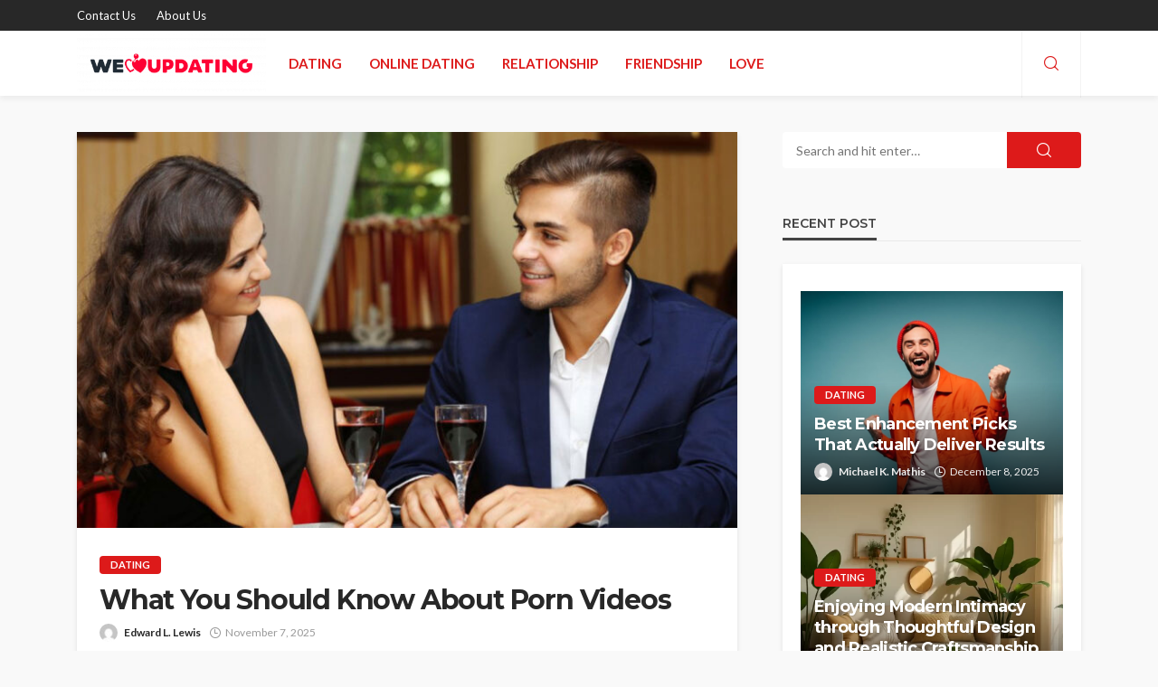

--- FILE ---
content_type: text/html; charset=UTF-8
request_url: https://weupdating.com/author/edward-l-lewis/
body_size: 15491
content:
<!DOCTYPE html>
<html lang="en-US">
<head>
	<meta charset="UTF-8"/>
	<meta http-equiv="X-UA-Compatible" content="IE=edge">
	<meta name="viewport" content="width=device-width, initial-scale=1.0">
	<link rel="profile" href="http://gmpg.org/xfn/11"/>
	<link rel="pingback" href="https://weupdating.com/xmlrpc.php"/>
	<script type="application/javascript">var bingo_ruby_ajax_url = "https://weupdating.com/wp-admin/admin-ajax.php"</script><meta name='robots' content='index, follow, max-image-preview:large, max-snippet:-1, max-video-preview:-1' />

	<!-- This site is optimized with the Yoast SEO plugin v26.1.1 - https://yoast.com/wordpress/plugins/seo/ -->
	<title>Edward L. Lewis, Author at We Updating</title>
	<link rel="preconnect" href="https://fonts.gstatic.com" crossorigin><link rel="preload" as="style" onload="this.onload=null;this.rel='stylesheet'" id="rb-preload-gfonts" href="https://fonts.googleapis.com/css?family=Lato%3A100%2C300%2C400%2C700%2C900%2C100italic%2C300italic%2C400italic%2C700italic%2C900italic%7CMontserrat%3A700%2C400%2C600%2C500&amp;display=swap" crossorigin><noscript><link rel="stylesheet" id="rb-preload-gfonts" href="https://fonts.googleapis.com/css?family=Lato%3A100%2C300%2C400%2C700%2C900%2C100italic%2C300italic%2C400italic%2C700italic%2C900italic%7CMontserrat%3A700%2C400%2C600%2C500&amp;display=swap"></noscript><link rel="canonical" href="https://weupdating.com/author/edward-l-lewis/" />
	<link rel="next" href="https://weupdating.com/author/edward-l-lewis/page/2/" />
	<meta property="og:locale" content="en_US" />
	<meta property="og:type" content="profile" />
	<meta property="og:title" content="Edward L. Lewis, Author at We Updating" />
	<meta property="og:url" content="https://weupdating.com/author/edward-l-lewis/" />
	<meta property="og:site_name" content="We Updating" />
	<meta property="og:image" content="https://secure.gravatar.com/avatar/71d9582bad193054101dc3a854a2d68b?s=500&d=mm&r=g" />
	<meta name="twitter:card" content="summary_large_image" />
	<script type="application/ld+json" class="yoast-schema-graph">{"@context":"https://schema.org","@graph":[{"@type":"ProfilePage","@id":"https://weupdating.com/author/edward-l-lewis/","url":"https://weupdating.com/author/edward-l-lewis/","name":"Edward L. Lewis, Author at We Updating","isPartOf":{"@id":"https://weupdating.com/#website"},"primaryImageOfPage":{"@id":"https://weupdating.com/author/edward-l-lewis/#primaryimage"},"image":{"@id":"https://weupdating.com/author/edward-l-lewis/#primaryimage"},"thumbnailUrl":"https://weupdating.com/wp-content/uploads/2025/11/1031196-love.jpg","breadcrumb":{"@id":"https://weupdating.com/author/edward-l-lewis/#breadcrumb"},"inLanguage":"en-US","potentialAction":[{"@type":"ReadAction","target":["https://weupdating.com/author/edward-l-lewis/"]}]},{"@type":"ImageObject","inLanguage":"en-US","@id":"https://weupdating.com/author/edward-l-lewis/#primaryimage","url":"https://weupdating.com/wp-content/uploads/2025/11/1031196-love.jpg","contentUrl":"https://weupdating.com/wp-content/uploads/2025/11/1031196-love.jpg","width":1000,"height":600},{"@type":"BreadcrumbList","@id":"https://weupdating.com/author/edward-l-lewis/#breadcrumb","itemListElement":[{"@type":"ListItem","position":1,"name":"Home","item":"https://weupdating.com/"},{"@type":"ListItem","position":2,"name":"Archives for Edward L. Lewis"}]},{"@type":"WebSite","@id":"https://weupdating.com/#website","url":"https://weupdating.com/","name":"We Updating","description":"Dating Blog","potentialAction":[{"@type":"SearchAction","target":{"@type":"EntryPoint","urlTemplate":"https://weupdating.com/?s={search_term_string}"},"query-input":{"@type":"PropertyValueSpecification","valueRequired":true,"valueName":"search_term_string"}}],"inLanguage":"en-US"},{"@type":"Person","@id":"https://weupdating.com/#/schema/person/963528e10059fcd32e3651cb1f7b0543","name":"Edward L. Lewis","image":{"@type":"ImageObject","inLanguage":"en-US","@id":"https://weupdating.com/#/schema/person/image/","url":"https://secure.gravatar.com/avatar/308456755e5586a353ac810624b4755d096f23bca8d1fe2702644313ab330dc9?s=96&d=mm&r=g","contentUrl":"https://secure.gravatar.com/avatar/308456755e5586a353ac810624b4755d096f23bca8d1fe2702644313ab330dc9?s=96&d=mm&r=g","caption":"Edward L. Lewis"},"mainEntityOfPage":{"@id":"https://weupdating.com/author/edward-l-lewis/"}}]}</script>
	<!-- / Yoast SEO plugin. -->


<link rel='dns-prefetch' href='//fonts.googleapis.com' />
<style id='wp-img-auto-sizes-contain-inline-css' type='text/css'>
img:is([sizes=auto i],[sizes^="auto," i]){contain-intrinsic-size:3000px 1500px}
/*# sourceURL=wp-img-auto-sizes-contain-inline-css */
</style>
<link rel='stylesheet' id='bingo_ruby_plugin_style-css' href='https://weupdating.com/wp-content/plugins/bingo-ruby-core/assets/style.css?ver=3.5' type='text/css' media='all' />
<style id='wp-emoji-styles-inline-css' type='text/css'>

	img.wp-smiley, img.emoji {
		display: inline !important;
		border: none !important;
		box-shadow: none !important;
		height: 1em !important;
		width: 1em !important;
		margin: 0 0.07em !important;
		vertical-align: -0.1em !important;
		background: none !important;
		padding: 0 !important;
	}
/*# sourceURL=wp-emoji-styles-inline-css */
</style>
<style id='wp-block-library-inline-css' type='text/css'>
:root{--wp-block-synced-color:#7a00df;--wp-block-synced-color--rgb:122,0,223;--wp-bound-block-color:var(--wp-block-synced-color);--wp-editor-canvas-background:#ddd;--wp-admin-theme-color:#007cba;--wp-admin-theme-color--rgb:0,124,186;--wp-admin-theme-color-darker-10:#006ba1;--wp-admin-theme-color-darker-10--rgb:0,107,160.5;--wp-admin-theme-color-darker-20:#005a87;--wp-admin-theme-color-darker-20--rgb:0,90,135;--wp-admin-border-width-focus:2px}@media (min-resolution:192dpi){:root{--wp-admin-border-width-focus:1.5px}}.wp-element-button{cursor:pointer}:root .has-very-light-gray-background-color{background-color:#eee}:root .has-very-dark-gray-background-color{background-color:#313131}:root .has-very-light-gray-color{color:#eee}:root .has-very-dark-gray-color{color:#313131}:root .has-vivid-green-cyan-to-vivid-cyan-blue-gradient-background{background:linear-gradient(135deg,#00d084,#0693e3)}:root .has-purple-crush-gradient-background{background:linear-gradient(135deg,#34e2e4,#4721fb 50%,#ab1dfe)}:root .has-hazy-dawn-gradient-background{background:linear-gradient(135deg,#faaca8,#dad0ec)}:root .has-subdued-olive-gradient-background{background:linear-gradient(135deg,#fafae1,#67a671)}:root .has-atomic-cream-gradient-background{background:linear-gradient(135deg,#fdd79a,#004a59)}:root .has-nightshade-gradient-background{background:linear-gradient(135deg,#330968,#31cdcf)}:root .has-midnight-gradient-background{background:linear-gradient(135deg,#020381,#2874fc)}:root{--wp--preset--font-size--normal:16px;--wp--preset--font-size--huge:42px}.has-regular-font-size{font-size:1em}.has-larger-font-size{font-size:2.625em}.has-normal-font-size{font-size:var(--wp--preset--font-size--normal)}.has-huge-font-size{font-size:var(--wp--preset--font-size--huge)}.has-text-align-center{text-align:center}.has-text-align-left{text-align:left}.has-text-align-right{text-align:right}.has-fit-text{white-space:nowrap!important}#end-resizable-editor-section{display:none}.aligncenter{clear:both}.items-justified-left{justify-content:flex-start}.items-justified-center{justify-content:center}.items-justified-right{justify-content:flex-end}.items-justified-space-between{justify-content:space-between}.screen-reader-text{border:0;clip-path:inset(50%);height:1px;margin:-1px;overflow:hidden;padding:0;position:absolute;width:1px;word-wrap:normal!important}.screen-reader-text:focus{background-color:#ddd;clip-path:none;color:#444;display:block;font-size:1em;height:auto;left:5px;line-height:normal;padding:15px 23px 14px;text-decoration:none;top:5px;width:auto;z-index:100000}html :where(.has-border-color){border-style:solid}html :where([style*=border-top-color]){border-top-style:solid}html :where([style*=border-right-color]){border-right-style:solid}html :where([style*=border-bottom-color]){border-bottom-style:solid}html :where([style*=border-left-color]){border-left-style:solid}html :where([style*=border-width]){border-style:solid}html :where([style*=border-top-width]){border-top-style:solid}html :where([style*=border-right-width]){border-right-style:solid}html :where([style*=border-bottom-width]){border-bottom-style:solid}html :where([style*=border-left-width]){border-left-style:solid}html :where(img[class*=wp-image-]){height:auto;max-width:100%}:where(figure){margin:0 0 1em}html :where(.is-position-sticky){--wp-admin--admin-bar--position-offset:var(--wp-admin--admin-bar--height,0px)}@media screen and (max-width:600px){html :where(.is-position-sticky){--wp-admin--admin-bar--position-offset:0px}}

/*# sourceURL=wp-block-library-inline-css */
</style><style id='global-styles-inline-css' type='text/css'>
:root{--wp--preset--aspect-ratio--square: 1;--wp--preset--aspect-ratio--4-3: 4/3;--wp--preset--aspect-ratio--3-4: 3/4;--wp--preset--aspect-ratio--3-2: 3/2;--wp--preset--aspect-ratio--2-3: 2/3;--wp--preset--aspect-ratio--16-9: 16/9;--wp--preset--aspect-ratio--9-16: 9/16;--wp--preset--color--black: #000000;--wp--preset--color--cyan-bluish-gray: #abb8c3;--wp--preset--color--white: #ffffff;--wp--preset--color--pale-pink: #f78da7;--wp--preset--color--vivid-red: #cf2e2e;--wp--preset--color--luminous-vivid-orange: #ff6900;--wp--preset--color--luminous-vivid-amber: #fcb900;--wp--preset--color--light-green-cyan: #7bdcb5;--wp--preset--color--vivid-green-cyan: #00d084;--wp--preset--color--pale-cyan-blue: #8ed1fc;--wp--preset--color--vivid-cyan-blue: #0693e3;--wp--preset--color--vivid-purple: #9b51e0;--wp--preset--gradient--vivid-cyan-blue-to-vivid-purple: linear-gradient(135deg,rgb(6,147,227) 0%,rgb(155,81,224) 100%);--wp--preset--gradient--light-green-cyan-to-vivid-green-cyan: linear-gradient(135deg,rgb(122,220,180) 0%,rgb(0,208,130) 100%);--wp--preset--gradient--luminous-vivid-amber-to-luminous-vivid-orange: linear-gradient(135deg,rgb(252,185,0) 0%,rgb(255,105,0) 100%);--wp--preset--gradient--luminous-vivid-orange-to-vivid-red: linear-gradient(135deg,rgb(255,105,0) 0%,rgb(207,46,46) 100%);--wp--preset--gradient--very-light-gray-to-cyan-bluish-gray: linear-gradient(135deg,rgb(238,238,238) 0%,rgb(169,184,195) 100%);--wp--preset--gradient--cool-to-warm-spectrum: linear-gradient(135deg,rgb(74,234,220) 0%,rgb(151,120,209) 20%,rgb(207,42,186) 40%,rgb(238,44,130) 60%,rgb(251,105,98) 80%,rgb(254,248,76) 100%);--wp--preset--gradient--blush-light-purple: linear-gradient(135deg,rgb(255,206,236) 0%,rgb(152,150,240) 100%);--wp--preset--gradient--blush-bordeaux: linear-gradient(135deg,rgb(254,205,165) 0%,rgb(254,45,45) 50%,rgb(107,0,62) 100%);--wp--preset--gradient--luminous-dusk: linear-gradient(135deg,rgb(255,203,112) 0%,rgb(199,81,192) 50%,rgb(65,88,208) 100%);--wp--preset--gradient--pale-ocean: linear-gradient(135deg,rgb(255,245,203) 0%,rgb(182,227,212) 50%,rgb(51,167,181) 100%);--wp--preset--gradient--electric-grass: linear-gradient(135deg,rgb(202,248,128) 0%,rgb(113,206,126) 100%);--wp--preset--gradient--midnight: linear-gradient(135deg,rgb(2,3,129) 0%,rgb(40,116,252) 100%);--wp--preset--font-size--small: 13px;--wp--preset--font-size--medium: 20px;--wp--preset--font-size--large: 36px;--wp--preset--font-size--x-large: 42px;--wp--preset--spacing--20: 0.44rem;--wp--preset--spacing--30: 0.67rem;--wp--preset--spacing--40: 1rem;--wp--preset--spacing--50: 1.5rem;--wp--preset--spacing--60: 2.25rem;--wp--preset--spacing--70: 3.38rem;--wp--preset--spacing--80: 5.06rem;--wp--preset--shadow--natural: 6px 6px 9px rgba(0, 0, 0, 0.2);--wp--preset--shadow--deep: 12px 12px 50px rgba(0, 0, 0, 0.4);--wp--preset--shadow--sharp: 6px 6px 0px rgba(0, 0, 0, 0.2);--wp--preset--shadow--outlined: 6px 6px 0px -3px rgb(255, 255, 255), 6px 6px rgb(0, 0, 0);--wp--preset--shadow--crisp: 6px 6px 0px rgb(0, 0, 0);}:where(.is-layout-flex){gap: 0.5em;}:where(.is-layout-grid){gap: 0.5em;}body .is-layout-flex{display: flex;}.is-layout-flex{flex-wrap: wrap;align-items: center;}.is-layout-flex > :is(*, div){margin: 0;}body .is-layout-grid{display: grid;}.is-layout-grid > :is(*, div){margin: 0;}:where(.wp-block-columns.is-layout-flex){gap: 2em;}:where(.wp-block-columns.is-layout-grid){gap: 2em;}:where(.wp-block-post-template.is-layout-flex){gap: 1.25em;}:where(.wp-block-post-template.is-layout-grid){gap: 1.25em;}.has-black-color{color: var(--wp--preset--color--black) !important;}.has-cyan-bluish-gray-color{color: var(--wp--preset--color--cyan-bluish-gray) !important;}.has-white-color{color: var(--wp--preset--color--white) !important;}.has-pale-pink-color{color: var(--wp--preset--color--pale-pink) !important;}.has-vivid-red-color{color: var(--wp--preset--color--vivid-red) !important;}.has-luminous-vivid-orange-color{color: var(--wp--preset--color--luminous-vivid-orange) !important;}.has-luminous-vivid-amber-color{color: var(--wp--preset--color--luminous-vivid-amber) !important;}.has-light-green-cyan-color{color: var(--wp--preset--color--light-green-cyan) !important;}.has-vivid-green-cyan-color{color: var(--wp--preset--color--vivid-green-cyan) !important;}.has-pale-cyan-blue-color{color: var(--wp--preset--color--pale-cyan-blue) !important;}.has-vivid-cyan-blue-color{color: var(--wp--preset--color--vivid-cyan-blue) !important;}.has-vivid-purple-color{color: var(--wp--preset--color--vivid-purple) !important;}.has-black-background-color{background-color: var(--wp--preset--color--black) !important;}.has-cyan-bluish-gray-background-color{background-color: var(--wp--preset--color--cyan-bluish-gray) !important;}.has-white-background-color{background-color: var(--wp--preset--color--white) !important;}.has-pale-pink-background-color{background-color: var(--wp--preset--color--pale-pink) !important;}.has-vivid-red-background-color{background-color: var(--wp--preset--color--vivid-red) !important;}.has-luminous-vivid-orange-background-color{background-color: var(--wp--preset--color--luminous-vivid-orange) !important;}.has-luminous-vivid-amber-background-color{background-color: var(--wp--preset--color--luminous-vivid-amber) !important;}.has-light-green-cyan-background-color{background-color: var(--wp--preset--color--light-green-cyan) !important;}.has-vivid-green-cyan-background-color{background-color: var(--wp--preset--color--vivid-green-cyan) !important;}.has-pale-cyan-blue-background-color{background-color: var(--wp--preset--color--pale-cyan-blue) !important;}.has-vivid-cyan-blue-background-color{background-color: var(--wp--preset--color--vivid-cyan-blue) !important;}.has-vivid-purple-background-color{background-color: var(--wp--preset--color--vivid-purple) !important;}.has-black-border-color{border-color: var(--wp--preset--color--black) !important;}.has-cyan-bluish-gray-border-color{border-color: var(--wp--preset--color--cyan-bluish-gray) !important;}.has-white-border-color{border-color: var(--wp--preset--color--white) !important;}.has-pale-pink-border-color{border-color: var(--wp--preset--color--pale-pink) !important;}.has-vivid-red-border-color{border-color: var(--wp--preset--color--vivid-red) !important;}.has-luminous-vivid-orange-border-color{border-color: var(--wp--preset--color--luminous-vivid-orange) !important;}.has-luminous-vivid-amber-border-color{border-color: var(--wp--preset--color--luminous-vivid-amber) !important;}.has-light-green-cyan-border-color{border-color: var(--wp--preset--color--light-green-cyan) !important;}.has-vivid-green-cyan-border-color{border-color: var(--wp--preset--color--vivid-green-cyan) !important;}.has-pale-cyan-blue-border-color{border-color: var(--wp--preset--color--pale-cyan-blue) !important;}.has-vivid-cyan-blue-border-color{border-color: var(--wp--preset--color--vivid-cyan-blue) !important;}.has-vivid-purple-border-color{border-color: var(--wp--preset--color--vivid-purple) !important;}.has-vivid-cyan-blue-to-vivid-purple-gradient-background{background: var(--wp--preset--gradient--vivid-cyan-blue-to-vivid-purple) !important;}.has-light-green-cyan-to-vivid-green-cyan-gradient-background{background: var(--wp--preset--gradient--light-green-cyan-to-vivid-green-cyan) !important;}.has-luminous-vivid-amber-to-luminous-vivid-orange-gradient-background{background: var(--wp--preset--gradient--luminous-vivid-amber-to-luminous-vivid-orange) !important;}.has-luminous-vivid-orange-to-vivid-red-gradient-background{background: var(--wp--preset--gradient--luminous-vivid-orange-to-vivid-red) !important;}.has-very-light-gray-to-cyan-bluish-gray-gradient-background{background: var(--wp--preset--gradient--very-light-gray-to-cyan-bluish-gray) !important;}.has-cool-to-warm-spectrum-gradient-background{background: var(--wp--preset--gradient--cool-to-warm-spectrum) !important;}.has-blush-light-purple-gradient-background{background: var(--wp--preset--gradient--blush-light-purple) !important;}.has-blush-bordeaux-gradient-background{background: var(--wp--preset--gradient--blush-bordeaux) !important;}.has-luminous-dusk-gradient-background{background: var(--wp--preset--gradient--luminous-dusk) !important;}.has-pale-ocean-gradient-background{background: var(--wp--preset--gradient--pale-ocean) !important;}.has-electric-grass-gradient-background{background: var(--wp--preset--gradient--electric-grass) !important;}.has-midnight-gradient-background{background: var(--wp--preset--gradient--midnight) !important;}.has-small-font-size{font-size: var(--wp--preset--font-size--small) !important;}.has-medium-font-size{font-size: var(--wp--preset--font-size--medium) !important;}.has-large-font-size{font-size: var(--wp--preset--font-size--large) !important;}.has-x-large-font-size{font-size: var(--wp--preset--font-size--x-large) !important;}
/*# sourceURL=global-styles-inline-css */
</style>

<style id='classic-theme-styles-inline-css' type='text/css'>
/*! This file is auto-generated */
.wp-block-button__link{color:#fff;background-color:#32373c;border-radius:9999px;box-shadow:none;text-decoration:none;padding:calc(.667em + 2px) calc(1.333em + 2px);font-size:1.125em}.wp-block-file__button{background:#32373c;color:#fff;text-decoration:none}
/*# sourceURL=/wp-includes/css/classic-themes.min.css */
</style>
<link rel='stylesheet' id='contact-form-7-css' href='https://weupdating.com/wp-content/plugins/contact-form-7/includes/css/styles.css?ver=6.1.2' type='text/css' media='all' />
<link rel='stylesheet' id='bootstrap-css' href='https://weupdating.com/wp-content/themes/bingo/assets/external/bootstrap.css?ver=v3.3.1' type='text/css' media='all' />
<link rel='stylesheet' id='bingo_ruby_style_miscellaneous-css' href='https://weupdating.com/wp-content/themes/bingo/assets/external/miscellaneous.css?ver=3.5' type='text/css' media='all' />
<link rel='stylesheet' id='bingo_ruby_style_main-css' href='https://weupdating.com/wp-content/themes/bingo/assets/css/theme-style.css?ver=3.5' type='text/css' media='all' />
<link rel='stylesheet' id='bingo_ruby_style_responsive-css' href='https://weupdating.com/wp-content/themes/bingo/assets/css/theme-responsive.css?ver=3.5' type='text/css' media='all' />
<link rel='stylesheet' id='bingo_ruby_style_default-css' href='https://weupdating.com/wp-content/themes/bingo/style.css?ver=3.5' type='text/css' media='all' />
<style id='bingo_ruby_style_default-inline-css' type='text/css'>
input[type="button"]:hover, button:hover, .header-search-not-found, .breaking-news-title span, .breaking-news-title .mobile-headline,.post-title a:hover, .post-title a:focus, .comment-title h3, h3.comment-reply-title, .comment-list .edit-link, .single-nav a:hover, .single-nav a:focus,.subscribe-icon-mail i, .flickr-btn-wrap a, .twitter-content a, .entry del, .entry blockquote p, .entry a:not(button),.entry p a, .comment-list .comment-content blockquote p, .author-content-wrap .author-title a:hover, .author-description a, #wp-calendar #today{ color: #dd1a1a;}.page-numbers.current, a.page-numbers:hover, a.page-numbers:focus, .topbar-subscribe-button a span, .topbar-style-2 .topbar-subscribe-button a span:hover,.post-editor:hover, .cat-info-el, .comment-list .comment-reply-link, .single-nav a:hover .ruby-nav-icon, .single-nav a:focus .ruby-nav-icon, input[type="button"].ninja-forms-field,.page-search-form .search-submit input[type="submit"], .post-widget-inner .post-counter, .widget_search .search-submit input[type="submit"], .single-page-links .pagination-num > span,.single-page-links .pagination-num > a:hover > span, .subscribe-form-wrap .mc4wp-form-fields input[type="submit"], .widget-social-link-info a i, #ruby-back-top i, .entry ul li:before,.ruby-trigger .icon-wrap, .ruby-trigger .icon-wrap:before, .ruby-trigger .icon-wrap:after, .subscribe-layout-3 .subscribe-box .subscribe-form input[type="submit"], .table-link a:before{ background-color: #dd1a1a;}.off-canvas-wrap::-webkit-scrollbar-corner, .off-canvas-wrap::-webkit-scrollbar-thumb, .video-playlist-iframe-nav::-webkit-scrollbar-corner, .video-playlist-iframe-nav::-webkit-scrollbar-thumb,.fw-block-v2 .video-playlist-iframe-nav::-webkit-scrollbar-corner, .fw-block-v2 .video-playlist-iframe-nav::-webkit-scrollbar-thumb,.ruby-coll-scroll::-webkit-scrollbar-corner, .ruby-coll-scroll::-webkit-scrollbar-thumb{ background-color: #dd1a1a !important;}.page-numbers.current, a.page-numbers:hover, a.page-numbers:focus, .entry blockquote p, .entry blockquote{ border-color: #dd1a1a;}.total-caption { font-family :Lato;}.banner-background-color { background-color: #ffffff; }.navbar-inner, .header-search-popup .btn, .header-search-popup #ruby-search-input, .logo-mobile-text > * { color: #dd1a1a; }.show-social .ruby-icon-show, .show-social .ruby-icon-show:before, .show-social .ruby-icon-show:after,.extend-social .ruby-icon-close:before, .extend-social .ruby-icon-close:after,.ruby-trigger .icon-wrap, .ruby-trigger .icon-wrap:before, .ruby-trigger .icon-wrap:after{ background-color: #dd1a1a; }.show-social .ruby-icon-show, .show-social .ruby-icon-show:before, .show-social .ruby-icon-show:after, .extend-social .ruby-icon-close:before, .extend-social .ruby-icon-close:after{ border-color: #dd1a1a; }.footer-copyright-wrap p { color: #dddddd; }.footer-copyright-wrap { background-color: #242424; }.post-excerpt{ font-size :14px;}
/*# sourceURL=bingo_ruby_style_default-inline-css */
</style>

<script type="text/javascript" src="https://weupdating.com/wp-includes/js/jquery/jquery.min.js?ver=3.7.1" id="jquery-core-js"></script>
<script type="text/javascript" src="https://weupdating.com/wp-includes/js/jquery/jquery-migrate.min.js?ver=3.4.1" id="jquery-migrate-js"></script>
<link rel="preload" href="https://weupdating.com/wp-content/themes/bingo/assets/external/fonts/icons.woff2" as="font" type="font/woff2" crossorigin="anonymous"> <link rel="https://api.w.org/" href="https://weupdating.com/wp-json/" /><link rel="alternate" title="JSON" type="application/json" href="https://weupdating.com/wp-json/wp/v2/users/5" /><link rel="EditURI" type="application/rsd+xml" title="RSD" href="https://weupdating.com/xmlrpc.php?rsd" />
<meta name="generator" content="WordPress 6.9" />
<script type="application/ld+json">{"@context":"https://schema.org","@type":"WebSite","@id":"https://weupdating.com/#website","url":"https://weupdating.com/","name":"We Updating","potentialAction":{"@type":"SearchAction","target":"https://weupdating.com/?s={search_term_string}","query-input":"required name=search_term_string"}}</script>
<link rel="icon" href="https://weupdating.com/wp-content/uploads/2022/05/we-updating-f-150x150.png" sizes="32x32" />
<link rel="icon" href="https://weupdating.com/wp-content/uploads/2022/05/we-updating-f.png" sizes="192x192" />
<link rel="apple-touch-icon" href="https://weupdating.com/wp-content/uploads/2022/05/we-updating-f.png" />
<meta name="msapplication-TileImage" content="https://weupdating.com/wp-content/uploads/2022/05/we-updating-f.png" />
<style type="text/css" title="dynamic-css" class="options-output">.footer-inner{background-color:#282828;background-size:cover;background-attachment:fixed;background-position:center center;background-repeat:no-repeat;}.topbar-wrap{font-family:Lato;text-transform:capitalize;font-weight:400;font-style:normal;font-size:13px;}.main-menu-inner,.off-canvas-nav-inner{font-family:Lato;text-transform:uppercase;font-weight:700;font-style:normal;font-size:15px;}.main-menu-inner .sub-menu,.off-canvas-nav-inner .sub-menu{font-family:Lato;text-transform:capitalize;font-weight:400;font-style:normal;font-size:14px;}.logo-wrap.is-logo-text .logo-text h1{font-family:Montserrat;text-transform:uppercase;letter-spacing:-1px;font-weight:700;font-style:normal;font-size:40px;}.logo-mobile-text span{font-family:Montserrat;text-transform:uppercase;letter-spacing:-1px;font-weight:700;font-style:normal;font-size:28px;}body, p{font-family:Lato;line-height:24px;font-weight:400;font-style:normal;color:#282828;font-size:15px;}.post-title.is-size-1{font-family:Montserrat;font-weight:700;font-style:normal;color:#282828;font-size:36px;}.post-title.is-size-2{font-family:Montserrat;font-weight:700;font-style:normal;color:#282828;font-size:30px;}.post-title.is-size-3{font-family:Montserrat;font-weight:700;font-style:normal;color:#282828;font-size:21px;}.post-title.is-size-4{font-family:Montserrat;font-weight:700;font-style:normal;color:#282828;font-size:18px;}.post-title.is-size-5{font-family:Montserrat;font-weight:700;font-style:normal;color:#282828;font-size:14px;}.post-title.is-size-6{font-family:Montserrat;font-weight:400;font-style:normal;color:#282828;font-size:13px;}h1,h2,h3,h4,h5,h6{font-family:Montserrat;text-transform:none;font-weight:700;font-style:normal;}.post-meta-info,.single-post-top,.counter-element{font-family:Lato;font-weight:400;font-style:normal;color:#999;font-size:12px;}.post-cat-info{font-family:Lato;text-transform:uppercase;font-weight:700;font-style:normal;font-size:11px;}.block-header-wrap{font-family:Montserrat;text-transform:uppercase;font-weight:600;font-style:normal;font-size:18px;}.block-ajax-filter-wrap{font-family:Montserrat;text-transform:uppercase;font-weight:500;font-style:normal;font-size:11px;}.widget-title{font-family:Montserrat;text-transform:uppercase;font-weight:600;font-style:normal;font-size:14px;}.breadcrumb-wrap{font-family:Lato;text-transform:none;font-weight:400;font-style:normal;color:#777777;font-size:12px;}</style></head>
<body class="archive author author-edward-l-lewis author-5 wp-theme-bingo ruby-body is-full-width is-smart-sticky"  itemscope  itemtype="https://schema.org/WebPage" >
<div class="off-canvas-wrap is-dark-text">
	<div class="off-canvas-inner">
		<a href="#" id="ruby-off-canvas-close-btn"><i class="ruby-close-btn" aria-hidden="true"></i></a>
		<nav id="ruby-offcanvas-navigation" class="off-canvas-nav-wrap">
			<div class="no-menu ruby-error"><p>Please assign a menu to the primary menu location under <a href="https://weupdating.com/wp-admin/nav-menus.php">MENU</a></p></div>		</nav>
													</div>
</div><div id="ruby-site" class="site-outer">
	<div class="header-wrap header-style-3">
	<div class="header-inner">
		<div class="topbar-wrap topbar-style-1 is-light-text">
	<div class="ruby-container">
		<div class="topbar-inner container-inner clearfix">
			<div class="topbar-left">
													<nav id="ruby-topbar-navigation" class="topbar-menu-wrap">
		<div class="menu-footer-container"><ul id="topbar-nav" class="topbar-menu-inner"><li id="menu-item-122" class="menu-item menu-item-type-post_type menu-item-object-page menu-item-122"><a href="https://weupdating.com/contact-us/">Contact Us</a></li>
<li id="menu-item-121" class="menu-item menu-item-type-post_type menu-item-object-page menu-item-121"><a href="https://weupdating.com/about-us/">About Us</a></li>
</ul></div>	</nav>
			</div>
			<div class="topbar-right">
				
	<div class="topbar-social social-tooltips">
			</div>
                							</div>
		</div>
	</div>
</div>
		<div class="navbar-outer clearfix">
			<div class="navbar-wrap">
				<div class="ruby-container">
					<div class="navbar-inner container-inner clearfix">
						<div class="navbar-left">
							<div class="logo-wrap is-logo-image"  itemscope  itemtype="https://schema.org/Organization" >
	<div class="logo-inner">
							<a href="https://weupdating.com/" class="logo" title="We Updating">
				<img data-no-retina src="https://weupdating.com/wp-content/uploads/2022/05/we-updating-e1653108774704.png" height="107" width="350"  alt="We Updating">
			</a>
						</div><!--  logo inner -->
    </div>
							<nav id="ruby-main-menu" class="main-menu-wrap">
    <div class="menu-home-container"><ul id="main-nav" class="main-menu-inner"  itemscope  itemtype="https://schema.org/SiteNavigationElement" ><li id="menu-item-115" class="menu-item menu-item-type-taxonomy menu-item-object-category menu-item-115 is-category-2" itemprop="name"><a href="https://weupdating.com/category/dating/" itemprop="url">Dating</a></li><li id="menu-item-116" class="menu-item menu-item-type-taxonomy menu-item-object-category menu-item-116 is-category-3" itemprop="name"><a href="https://weupdating.com/category/online-dating/" itemprop="url">Online Dating</a></li><li id="menu-item-117" class="menu-item menu-item-type-taxonomy menu-item-object-category menu-item-117 is-category-4" itemprop="name"><a href="https://weupdating.com/category/relationship/" itemprop="url">Relationship</a></li><li id="menu-item-118" class="menu-item menu-item-type-taxonomy menu-item-object-category menu-item-118 is-category-5" itemprop="name"><a href="https://weupdating.com/category/friendship/" itemprop="url">Friendship</a></li><li id="menu-item-119" class="menu-item menu-item-type-taxonomy menu-item-object-category menu-item-119 is-category-6" itemprop="name"><a href="https://weupdating.com/category/love/" itemprop="url">Love</a></li></ul></div></nav>						</div>

						<div class="navbar-right">
							
<div class="navbar-search">
	<a href="#" id="ruby-navbar-search-icon" data-mfp-src="#ruby-header-search-popup" data-effect="mpf-ruby-effect header-search-popup-outer" title="Search" class="navbar-search-icon">
		<i class="rbi rbi-search" aria-hidden="true"></i>
	</a>
</div>
							<div class="off-canvas-btn-wrap is-hidden">
	<div class="off-canvas-btn">
		<a href="#" class="ruby-trigger" title="off canvas button">
			<span class="icon-wrap"></span>
		</a>
	</div>
</div>						</div>
					</div>
				</div>
				<div id="ruby-header-search-popup" class="header-search-popup">
	<div class="header-search-popup-wrap ruby-container">
		<a href="#" class="ruby-close-search"><i class="ruby-close-btn" aria-hidden="true"></i></a>
	<div class="header-search-popup-inner">
		<form class="search-form" method="get" action="https://weupdating.com/">
			<fieldset>
				<input id="ruby-search-input" type="text" class="field" name="s" value="" placeholder="Type to search&hellip;" autocomplete="off">
				<button type="submit" value="" class="btn"><i class="rbi rbi-search" aria-hidden="true"></i></button>
			</fieldset>
                            <div class="header-search-result"></div>
            		</form>
	</div>
	</div>
</div>			</div>
		</div>
        
	</div>

</div><!-- header -->	<div class="main-site-mask"></div>
	<div class="site-wrap">
		<div class="site-mask"></div>
		<div class="site-inner">
<div class="blog-wrap is-layout_classic no-big-first"><div class="ruby-page-wrap ruby-section row blog-inner is-sidebar-right ruby-container"><div class="ruby-content-wrap content-wrap col-sm-8 col-xs-12 content-with-sidebar"><article class="post-wrap post-classic-1"><div class="post-header"><div class="post-thumb-outer"><div class=" post-thumb is-image"><a href="https://weupdating.com/what-you-should-know-about-porn-videos/" title="What You Should Know About Porn Videos" rel="bookmark"><span class="thumbnail-resize"><span class="thumbnail-image"><img width="750" height="450" src="https://weupdating.com/wp-content/uploads/2025/11/1031196-love-750x450.jpg" class="attachment-bingo_ruby_crop_750x450 size-bingo_ruby_crop_750x450 wp-post-image" alt="" decoding="async" fetchpriority="high" srcset="https://weupdating.com/wp-content/uploads/2025/11/1031196-love-750x450.jpg 750w, https://weupdating.com/wp-content/uploads/2025/11/1031196-love-300x180.jpg 300w, https://weupdating.com/wp-content/uploads/2025/11/1031196-love-768x461.jpg 768w, https://weupdating.com/wp-content/uploads/2025/11/1031196-love.jpg 1000w" sizes="(max-width: 750px) 100vw, 750px" /></span></span><!-- thumbnail resize--></a></div><!-- post thumbnail--></div></div><div class="post-body"><div class="post-cat-info clearfix"><a class="cat-info-el cat-info-id-2" href="https://weupdating.com/category/dating/" title="Dating">Dating</a></div><!-- post cat info--><h2 class="post-title entry-title is-size-2"><a class="post-title-link" href="https://weupdating.com/what-you-should-know-about-porn-videos/" rel="bookmark" title="What You Should Know About Porn Videos">What You Should Know About Porn Videos</a></h2><!-- post title--><div class="post-meta-info is-show-icon"><div class="post-meta-info-left"><span class="meta-info-el meta-info-author vcard author"><img alt='Edward L. Lewis' src='https://secure.gravatar.com/avatar/308456755e5586a353ac810624b4755d096f23bca8d1fe2702644313ab330dc9?s=22&#038;d=mm&#038;r=g' srcset='https://secure.gravatar.com/avatar/308456755e5586a353ac810624b4755d096f23bca8d1fe2702644313ab330dc9?s=44&#038;d=mm&#038;r=g 2x' class='avatar avatar-22 photo' height='22' width='22' decoding='async'/><a class="url fn n" href="https://weupdating.com/author/edward-l-lewis/">Edward L. Lewis</a></span><span class="meta-info-el meta-info-date"><i class="rbi rbi-clock"></i><time class="date published" datetime="2025-11-07T08:56:53+00:00">November 7, 2025</time><time class="updated" datetime="2025-11-11T09:42:31+00:00">November 11, 2025</time></span><!-- meta info date--></div><!-- post meta info left--></div><!-- post meta info--><div class="post-excerpt">There are very few people who are willing to discuss the particulars of their activity on the internet with their families, HDPorn.Video, and even fewer are willing to discuss it with complete strangers. You most likely have a large quantity of information that you would want to keep to yourself....</div><!-- excerpt--></div></article><article class="post-wrap post-classic-1"><div class="post-header"><div class="post-thumb-outer"><div class=" post-thumb is-image"><a href="https://weupdating.com/what-is-parterapi-for-relationships/" title="What is Parterapi for Relationships" rel="bookmark"><span class="thumbnail-resize"><span class="thumbnail-image"><img width="750" height="450" src="https://weupdating.com/wp-content/uploads/2025/08/unnamed-68-750x450.jpg" class="attachment-bingo_ruby_crop_750x450 size-bingo_ruby_crop_750x450 wp-post-image" alt="" decoding="async" /></span></span><!-- thumbnail resize--></a></div><!-- post thumbnail--></div></div><div class="post-body"><div class="post-cat-info clearfix"><a class="cat-info-el cat-info-id-4" href="https://weupdating.com/category/relationship/" title="Relationship">Relationship</a></div><!-- post cat info--><h2 class="post-title entry-title is-size-2"><a class="post-title-link" href="https://weupdating.com/what-is-parterapi-for-relationships/" rel="bookmark" title="What is Parterapi for Relationships">What is Parterapi for Relationships</a></h2><!-- post title--><div class="post-meta-info is-show-icon"><div class="post-meta-info-left"><span class="meta-info-el meta-info-author vcard author"><img alt='Edward L. Lewis' src='https://secure.gravatar.com/avatar/308456755e5586a353ac810624b4755d096f23bca8d1fe2702644313ab330dc9?s=22&#038;d=mm&#038;r=g' srcset='https://secure.gravatar.com/avatar/308456755e5586a353ac810624b4755d096f23bca8d1fe2702644313ab330dc9?s=44&#038;d=mm&#038;r=g 2x' class='avatar avatar-22 photo' height='22' width='22' loading='lazy' decoding='async'/><a class="url fn n" href="https://weupdating.com/author/edward-l-lewis/">Edward L. Lewis</a></span><span class="meta-info-el meta-info-date"><i class="rbi rbi-clock"></i><time class="date published" datetime="2025-08-23T12:21:08+00:00">August 23, 2025</time></span><!-- meta info date--></div><!-- post meta info left--></div><!-- post meta info--><div class="post-excerpt">A Path to Deeper Connection and Lasting Love Relationships are intricate journeys, filled with moments of profound joy and, at times, significant hurdles. Many couples eventually reach a point where they feel stuck, unable to bridge gaps that have formed between them or to navigate recurring challenges effectively. This is...</div><!-- excerpt--></div></article><article class="post-wrap post-classic-1"><div class="post-header"><div class="post-thumb-outer"><div class=" post-thumb is-image"><a href="https://weupdating.com/adult-anime-sex-themes-trends-and-impact/" title="Adult Anime Sex: Themes, Trends, and Impact" rel="bookmark"><span class="thumbnail-resize"><span class="thumbnail-image"><img width="750" height="450" src="https://weupdating.com/wp-content/uploads/2024/12/2-Adult-Anime-Sex-Themes-Trends-and-Impact-750x450.jpg" class="attachment-bingo_ruby_crop_750x450 size-bingo_ruby_crop_750x450 wp-post-image" alt="" decoding="async" loading="lazy" /></span></span><!-- thumbnail resize--></a></div><!-- post thumbnail--></div></div><div class="post-body"><div class="post-cat-info clearfix"><a class="cat-info-el cat-info-id-74" href="https://weupdating.com/category/adult/" title="Adult">Adult</a></div><!-- post cat info--><h2 class="post-title entry-title is-size-2"><a class="post-title-link" href="https://weupdating.com/adult-anime-sex-themes-trends-and-impact/" rel="bookmark" title="Adult Anime Sex: Themes, Trends, and Impact">Adult Anime Sex: Themes, Trends, and Impact</a></h2><!-- post title--><div class="post-meta-info is-show-icon"><div class="post-meta-info-left"><span class="meta-info-el meta-info-author vcard author"><img alt='Edward L. Lewis' src='https://secure.gravatar.com/avatar/308456755e5586a353ac810624b4755d096f23bca8d1fe2702644313ab330dc9?s=22&#038;d=mm&#038;r=g' srcset='https://secure.gravatar.com/avatar/308456755e5586a353ac810624b4755d096f23bca8d1fe2702644313ab330dc9?s=44&#038;d=mm&#038;r=g 2x' class='avatar avatar-22 photo' height='22' width='22' loading='lazy' decoding='async'/><a class="url fn n" href="https://weupdating.com/author/edward-l-lewis/">Edward L. Lewis</a></span><span class="meta-info-el meta-info-date"><i class="rbi rbi-clock"></i><time class="date published" datetime="2024-12-16T08:33:09+00:00">December 16, 2024</time><time class="updated" datetime="2024-12-16T08:40:29+00:00">December 16, 2024</time></span><!-- meta info date--></div><!-- post meta info left--></div><!-- post meta info--><div class="post-excerpt">In recent years, the emergence of adult anime sex content has sparked a growing interest within the anime community and beyond. While traditional anime often explores various themes ranging from adventure to romance, the adult sector delves into more explicit narratives and visuals, catering to a different audience segment. With...</div><!-- excerpt--></div></article><article class="post-wrap post-classic-1"><div class="post-header"><div class="post-thumb-outer"><div class=" post-thumb is-image"><a href="https://weupdating.com/tips-to-spot-a-quality-friendship-app-in-a-sea-of-options/" title="Tips to Spot a Quality Friendship App in a Sea of Options" rel="bookmark"><span class="thumbnail-resize"><span class="thumbnail-image"><img width="750" height="450" src="https://weupdating.com/wp-content/uploads/2024/09/best-friendship-apps-jpg-750x450.jpg" class="attachment-bingo_ruby_crop_750x450 size-bingo_ruby_crop_750x450 wp-post-image" alt="" decoding="async" loading="lazy" /></span></span><!-- thumbnail resize--></a></div><!-- post thumbnail--></div></div><div class="post-body"><div class="post-cat-info clearfix"><a class="cat-info-el cat-info-id-2" href="https://weupdating.com/category/dating/" title="Dating">Dating</a></div><!-- post cat info--><h2 class="post-title entry-title is-size-2"><a class="post-title-link" href="https://weupdating.com/tips-to-spot-a-quality-friendship-app-in-a-sea-of-options/" rel="bookmark" title="Tips to Spot a Quality Friendship App in a Sea of Options">Tips to Spot a Quality Friendship App in a Sea of Options</a></h2><!-- post title--><div class="post-meta-info is-show-icon"><div class="post-meta-info-left"><span class="meta-info-el meta-info-author vcard author"><img alt='Edward L. Lewis' src='https://secure.gravatar.com/avatar/308456755e5586a353ac810624b4755d096f23bca8d1fe2702644313ab330dc9?s=22&#038;d=mm&#038;r=g' srcset='https://secure.gravatar.com/avatar/308456755e5586a353ac810624b4755d096f23bca8d1fe2702644313ab330dc9?s=44&#038;d=mm&#038;r=g 2x' class='avatar avatar-22 photo' height='22' width='22' loading='lazy' decoding='async'/><a class="url fn n" href="https://weupdating.com/author/edward-l-lewis/">Edward L. Lewis</a></span><span class="meta-info-el meta-info-date"><i class="rbi rbi-clock"></i><time class="date published" datetime="2024-09-02T13:56:41+00:00">September 2, 2024</time><time class="updated" datetime="2024-09-10T14:08:16+00:00">September 10, 2024</time></span><!-- meta info date--></div><!-- post meta info left--></div><!-- post meta info--><div class="post-excerpt">Friendship apps in today's digital age have become a popular tool for meeting new people. These apps are a great way to form meaningful friendships without the pressure of in-person contact. It enables you to connect with like-minded individuals worldwide.  Finding a quality friendship app requires understanding what sets one...</div><!-- excerpt--></div></article><article class="post-wrap post-classic-1"><div class="post-header"></div><div class="post-body"><div class="post-cat-info clearfix"><a class="cat-info-el cat-info-id-2" href="https://weupdating.com/category/dating/" title="Dating">Dating</a></div><!-- post cat info--><h2 class="post-title entry-title is-size-2"><a class="post-title-link" href="https://weupdating.com/the-importance-of-romance-and-excitement-in-your-personal-and-social-relationships/" rel="bookmark" title="The importance of romance and excitement in your personal and social relationships">The importance of romance and excitement in your personal and social relationships</a></h2><!-- post title--><div class="post-meta-info is-show-icon"><div class="post-meta-info-left"><span class="meta-info-el meta-info-author vcard author"><img alt='Edward L. Lewis' src='https://secure.gravatar.com/avatar/308456755e5586a353ac810624b4755d096f23bca8d1fe2702644313ab330dc9?s=22&#038;d=mm&#038;r=g' srcset='https://secure.gravatar.com/avatar/308456755e5586a353ac810624b4755d096f23bca8d1fe2702644313ab330dc9?s=44&#038;d=mm&#038;r=g 2x' class='avatar avatar-22 photo' height='22' width='22' loading='lazy' decoding='async'/><a class="url fn n" href="https://weupdating.com/author/edward-l-lewis/">Edward L. Lewis</a></span><span class="meta-info-el meta-info-date"><i class="rbi rbi-clock"></i><time class="date published" datetime="2024-02-29T10:25:33+00:00">February 29, 2024</time></span><!-- meta info date--></div><!-- post meta info left--></div><!-- post meta info--><div class="post-excerpt">The benefit of using Vile Parle Escorts can help you maintain romance and excitement in your personal and social relationships. Dating with Vile Parle Escorts is also important for your mental health in addition to your physical health, and it is a scientifically proven phenomenon. Studies show that men who...</div><!-- excerpt--></div></article><article class="post-wrap post-classic-1"><div class="post-header"><div class="post-thumb-outer"><div class=" post-thumb is-image"><a href="https://weupdating.com/revitalize-your-body-and-mind-the-power-of-body-to-body-massage/" title="Revitalize Your Body and Mind: The Power of Body to Body Massage" rel="bookmark"><span class="thumbnail-resize"><span class="thumbnail-image"><img width="726" height="408" src="https://weupdating.com/wp-content/uploads/2024/01/Revitalize-Your-Body-and-Mind-The-Power-of-Body-to-Body-Massage.webp" class="attachment-bingo_ruby_crop_750x450 size-bingo_ruby_crop_750x450 wp-post-image" alt="" decoding="async" loading="lazy" srcset="https://weupdating.com/wp-content/uploads/2024/01/Revitalize-Your-Body-and-Mind-The-Power-of-Body-to-Body-Massage.webp 726w, https://weupdating.com/wp-content/uploads/2024/01/Revitalize-Your-Body-and-Mind-The-Power-of-Body-to-Body-Massage-300x169.webp 300w" sizes="auto, (max-width: 726px) 100vw, 726px" /></span></span><!-- thumbnail resize--></a></div><!-- post thumbnail--></div></div><div class="post-body"><div class="post-cat-info clearfix"><a class="cat-info-el cat-info-id-2" href="https://weupdating.com/category/dating/" title="Dating">Dating</a></div><!-- post cat info--><h2 class="post-title entry-title is-size-2"><a class="post-title-link" href="https://weupdating.com/revitalize-your-body-and-mind-the-power-of-body-to-body-massage/" rel="bookmark" title="Revitalize Your Body and Mind: The Power of Body to Body Massage">Revitalize Your Body and Mind: The Power of Body to Body Massage</a></h2><!-- post title--><div class="post-meta-info is-show-icon"><div class="post-meta-info-left"><span class="meta-info-el meta-info-author vcard author"><img alt='Edward L. Lewis' src='https://secure.gravatar.com/avatar/308456755e5586a353ac810624b4755d096f23bca8d1fe2702644313ab330dc9?s=22&#038;d=mm&#038;r=g' srcset='https://secure.gravatar.com/avatar/308456755e5586a353ac810624b4755d096f23bca8d1fe2702644313ab330dc9?s=44&#038;d=mm&#038;r=g 2x' class='avatar avatar-22 photo' height='22' width='22' loading='lazy' decoding='async'/><a class="url fn n" href="https://weupdating.com/author/edward-l-lewis/">Edward L. Lewis</a></span><span class="meta-info-el meta-info-date"><i class="rbi rbi-clock"></i><time class="date published" datetime="2024-01-11T09:53:13+00:00">January 11, 2024</time></span><!-- meta info date--></div><!-- post meta info left--></div><!-- post meta info--><div class="post-excerpt">Body massages involve the girl specialist massaging the client all over his body, including the face, hips, stomach, chest, and hands with her own body. It is among the most basic forms of sensual massage. To ensure that all parties receive the most out of Body to Body Massage, it...</div><!-- excerpt--></div></article><article class="post-wrap post-classic-1"><div class="post-header"><div class="post-thumb-outer"><div class=" post-thumb is-image"><a href="https://weupdating.com/homing-in-on-a-hot-and-sexy-escort/" title="Homing in on a hot and sexy Escort" rel="bookmark"><span class="thumbnail-resize"><span class="thumbnail-image"><img width="750" height="450" src="https://weupdating.com/wp-content/uploads/2023/10/Homing-in-on-a-hot-and-sexy-Escort-750x450.jpg" class="attachment-bingo_ruby_crop_750x450 size-bingo_ruby_crop_750x450 wp-post-image" alt="" decoding="async" loading="lazy" srcset="https://weupdating.com/wp-content/uploads/2023/10/Homing-in-on-a-hot-and-sexy-Escort-750x450.jpg 750w, https://weupdating.com/wp-content/uploads/2023/10/Homing-in-on-a-hot-and-sexy-Escort-300x180.jpg 300w, https://weupdating.com/wp-content/uploads/2023/10/Homing-in-on-a-hot-and-sexy-Escort-768x461.jpg 768w, https://weupdating.com/wp-content/uploads/2023/10/Homing-in-on-a-hot-and-sexy-Escort.jpg 1000w" sizes="auto, (max-width: 750px) 100vw, 750px" /></span></span><!-- thumbnail resize--></a></div><!-- post thumbnail--></div></div><div class="post-body"><div class="post-cat-info clearfix"><a class="cat-info-el cat-info-id-2" href="https://weupdating.com/category/dating/" title="Dating">Dating</a></div><!-- post cat info--><h2 class="post-title entry-title is-size-2"><a class="post-title-link" href="https://weupdating.com/homing-in-on-a-hot-and-sexy-escort/" rel="bookmark" title="Homing in on a hot and sexy Escort">Homing in on a hot and sexy Escort</a></h2><!-- post title--><div class="post-meta-info is-show-icon"><div class="post-meta-info-left"><span class="meta-info-el meta-info-author vcard author"><img alt='Edward L. Lewis' src='https://secure.gravatar.com/avatar/308456755e5586a353ac810624b4755d096f23bca8d1fe2702644313ab330dc9?s=22&#038;d=mm&#038;r=g' srcset='https://secure.gravatar.com/avatar/308456755e5586a353ac810624b4755d096f23bca8d1fe2702644313ab330dc9?s=44&#038;d=mm&#038;r=g 2x' class='avatar avatar-22 photo' height='22' width='22' loading='lazy' decoding='async'/><a class="url fn n" href="https://weupdating.com/author/edward-l-lewis/">Edward L. Lewis</a></span><span class="meta-info-el meta-info-date"><i class="rbi rbi-clock"></i><time class="date published" datetime="2023-10-28T09:24:47+00:00">October 28, 2023</time><time class="updated" datetime="2023-10-28T11:53:02+00:00">October 28, 2023</time></span><!-- meta info date--></div><!-- post meta info left--></div><!-- post meta info--><div class="post-excerpt">If you're looking for an erotic massage, female escorts, or a shemale escort in San Diego, you've come to the right place. Shemale and TS Escorts in San Diego is home to a wide variety of adult entertainment options ranging from full-service spas to exclusive escort services. Whether you're looking...</div><!-- excerpt--></div></article><article class="post-wrap post-classic-1"><div class="post-header"><div class="post-thumb-outer"><div class=" post-thumb is-image"><a href="https://weupdating.com/concentrating-on-a-smoldering-and-entrancing-escort/" title="Concentrating on a smoldering and entrancing Escort" rel="bookmark"><span class="thumbnail-resize"><span class="thumbnail-image"><img width="750" height="450" src="https://weupdating.com/wp-content/uploads/2023/10/Concentrating-on-a-smoldering-and-entrancing-Escort-750x450.jpg" class="attachment-bingo_ruby_crop_750x450 size-bingo_ruby_crop_750x450 wp-post-image" alt="" decoding="async" loading="lazy" srcset="https://weupdating.com/wp-content/uploads/2023/10/Concentrating-on-a-smoldering-and-entrancing-Escort-750x450.jpg 750w, https://weupdating.com/wp-content/uploads/2023/10/Concentrating-on-a-smoldering-and-entrancing-Escort-300x180.jpg 300w, https://weupdating.com/wp-content/uploads/2023/10/Concentrating-on-a-smoldering-and-entrancing-Escort-768x461.jpg 768w, https://weupdating.com/wp-content/uploads/2023/10/Concentrating-on-a-smoldering-and-entrancing-Escort.jpg 1000w" sizes="auto, (max-width: 750px) 100vw, 750px" /></span></span><!-- thumbnail resize--></a></div><!-- post thumbnail--></div></div><div class="post-body"><div class="post-cat-info clearfix"><a class="cat-info-el cat-info-id-2" href="https://weupdating.com/category/dating/" title="Dating">Dating</a></div><!-- post cat info--><h2 class="post-title entry-title is-size-2"><a class="post-title-link" href="https://weupdating.com/concentrating-on-a-smoldering-and-entrancing-escort/" rel="bookmark" title="Concentrating on a smoldering and entrancing Escort">Concentrating on a smoldering and entrancing Escort</a></h2><!-- post title--><div class="post-meta-info is-show-icon"><div class="post-meta-info-left"><span class="meta-info-el meta-info-author vcard author"><img alt='Edward L. Lewis' src='https://secure.gravatar.com/avatar/308456755e5586a353ac810624b4755d096f23bca8d1fe2702644313ab330dc9?s=22&#038;d=mm&#038;r=g' srcset='https://secure.gravatar.com/avatar/308456755e5586a353ac810624b4755d096f23bca8d1fe2702644313ab330dc9?s=44&#038;d=mm&#038;r=g 2x' class='avatar avatar-22 photo' height='22' width='22' loading='lazy' decoding='async'/><a class="url fn n" href="https://weupdating.com/author/edward-l-lewis/">Edward L. Lewis</a></span><span class="meta-info-el meta-info-date"><i class="rbi rbi-clock"></i><time class="date published" datetime="2023-10-28T09:21:53+00:00">October 28, 2023</time><time class="updated" datetime="2023-10-28T11:52:39+00:00">October 28, 2023</time></span><!-- meta info date--></div><!-- post meta info left--></div><!-- post meta info--><div class="post-excerpt">If you're looking for some naughty fun and want to explore the erotic massage, female escorts, and shemale escorts scene in Shemale and TS Escorts in Chicago, there are several great locations that you should check out. Lincoln park, west loop, logan square, river north, avondale, portage park, hyde park,...</div><!-- excerpt--></div></article><article class="post-wrap post-classic-1"><div class="post-header"></div><div class="post-body"><div class="post-cat-info clearfix"><a class="cat-info-el cat-info-id-2" href="https://weupdating.com/category/dating/" title="Dating">Dating</a></div><!-- post cat info--><h2 class="post-title entry-title is-size-2"><a class="post-title-link" href="https://weupdating.com/an-overview-of-the-benefits-of-using-a-sugar-daddy-mexicoapp/" rel="bookmark" title="An Overview Of The Benefits Of Using A Sugar Daddy MexicoApp">An Overview Of The Benefits Of Using A Sugar Daddy MexicoApp</a></h2><!-- post title--><div class="post-meta-info is-show-icon"><div class="post-meta-info-left"><span class="meta-info-el meta-info-author vcard author"><img alt='Edward L. Lewis' src='https://secure.gravatar.com/avatar/308456755e5586a353ac810624b4755d096f23bca8d1fe2702644313ab330dc9?s=22&#038;d=mm&#038;r=g' srcset='https://secure.gravatar.com/avatar/308456755e5586a353ac810624b4755d096f23bca8d1fe2702644313ab330dc9?s=44&#038;d=mm&#038;r=g 2x' class='avatar avatar-22 photo' height='22' width='22' loading='lazy' decoding='async'/><a class="url fn n" href="https://weupdating.com/author/edward-l-lewis/">Edward L. Lewis</a></span><span class="meta-info-el meta-info-date"><i class="rbi rbi-clock"></i><time class="date published" datetime="2023-10-03T18:22:18+00:00">October 3, 2023</time><time class="updated" datetime="2023-09-29T18:37:36+00:00">September 29, 2023</time></span><!-- meta info date--></div><!-- post meta info left--></div><!-- post meta info--><div class="post-excerpt">With everything finding its way online, dating also has made advancement – online dating apps. Not everyone would find their perfect match online but there are some amazing perks of using a Sugar Daddy Mexico App. What could this be? Are you ready to find out more about it? We...</div><!-- excerpt--></div></article><article class="post-wrap post-classic-1"><div class="post-header"><div class="post-thumb-outer"><div class=" post-thumb is-image"><a href="https://weupdating.com/what-are-the-swinger-site-filtering-options-available-to-find-a-swingers-clubs-near-me/" title="What Are the Swinger Site Filtering Options Available to Find a Swingers Clubs Near Me?" rel="bookmark"><span class="thumbnail-resize"><span class="thumbnail-image"><img width="750" height="450" src="https://weupdating.com/wp-content/uploads/2023/08/Swingers-750x450.jpg" class="attachment-bingo_ruby_crop_750x450 size-bingo_ruby_crop_750x450 wp-post-image" alt="Swingers" decoding="async" loading="lazy" /></span></span><!-- thumbnail resize--></a></div><!-- post thumbnail--></div></div><div class="post-body"><div class="post-cat-info clearfix"><a class="cat-info-el cat-info-id-2" href="https://weupdating.com/category/dating/" title="Dating">Dating</a></div><!-- post cat info--><h2 class="post-title entry-title is-size-2"><a class="post-title-link" href="https://weupdating.com/what-are-the-swinger-site-filtering-options-available-to-find-a-swingers-clubs-near-me/" rel="bookmark" title="What Are the Swinger Site Filtering Options Available to Find a Swingers Clubs Near Me?">What Are the Swinger Site Filtering Options Available to Find a Swingers Clubs Near Me?</a></h2><!-- post title--><div class="post-meta-info is-show-icon"><div class="post-meta-info-left"><span class="meta-info-el meta-info-author vcard author"><img alt='Edward L. Lewis' src='https://secure.gravatar.com/avatar/308456755e5586a353ac810624b4755d096f23bca8d1fe2702644313ab330dc9?s=22&#038;d=mm&#038;r=g' srcset='https://secure.gravatar.com/avatar/308456755e5586a353ac810624b4755d096f23bca8d1fe2702644313ab330dc9?s=44&#038;d=mm&#038;r=g 2x' class='avatar avatar-22 photo' height='22' width='22' loading='lazy' decoding='async'/><a class="url fn n" href="https://weupdating.com/author/edward-l-lewis/">Edward L. Lewis</a></span><span class="meta-info-el meta-info-date"><i class="rbi rbi-clock"></i><time class="date published" datetime="2023-08-03T08:30:03+00:00">August 3, 2023</time><time class="updated" datetime="2023-08-03T08:48:29+00:00">August 3, 2023</time></span><!-- meta info date--></div><!-- post meta info left--></div><!-- post meta info--><div class="post-excerpt">Swinger lifestyle websites often provide filtering options to help members find swingers clubs near me or near their location. These filtering options can vary depending on the website, but some common ones include: Location: The primary filtering option is typically based on location. Members can enter their city, state, or...</div><!-- excerpt--></div></article><div class="pagination-wrap clearfix"><div class="pagination-num"><span aria-current="page" class="page-numbers current">1</span>
<a class="page-numbers" href="https://weupdating.com/author/edward-l-lewis/page/2/">2</a>
<a class="page-numbers" href="https://weupdating.com/author/edward-l-lewis/page/3/">3</a>
<a class="next page-numbers" href="https://weupdating.com/author/edward-l-lewis/page/2/"><i class="rbi rbi-angle-right" aria-hidden="true"></i></a></div><div class="pagination-text"><span>Page 1 of 3</span></div><!-- pagination text--></div></div><!-- page content--><aside class="sidebar-wrap col-sm-4 col-xs-12 clearfix" ><div class="ruby-sidebar-sticky"><div class="sidebar-inner"><section id="search-2" class="widget widget_search"><form  method="get" id="searchform" action="https://weupdating.com/">
	<div class="ruby-search">
		<span class="search-input"><input type="text" id="s" placeholder="Search and hit enter&hellip;" value="" name="s" title="Search for:"/></span>
		<span class="search-submit"><input type="submit" value="" /><i class="rbi rbi-search"></i></span>
	</div>
</form>

</section><section id="bingo_ruby_sb_widget_post-2" class="widget sb-widget sb-widget-post"><div class="widget-title block-title"><h3>Recent Post</h3></div><div class="widget-content-wrap"><div class="post-widget-inner style-5"><article class="post-wrap post-feat-4"><div class="post-thumb-outer"><div class="post-thumb-overlay"></div><div class="is-bg-thumb post-thumb is-image"><a href="https://weupdating.com/best-enhancement-picks-that-actually-deliver-results/" title="Best Enhancement Picks That Actually Deliver Results" rel="bookmark"><span class="thumbnail-resize"><span class="thumbnail-image"><img width="540" height="370" src="https://weupdating.com/wp-content/uploads/2025/12/Best-Enhancement-Picks-That-Actually-Deliver-Results-540x370.png" class="attachment-bingo_ruby_crop_540x370 size-bingo_ruby_crop_540x370 wp-post-image" alt="" decoding="async" loading="lazy" /></span></span><!-- thumbnail resize--></a></div><!-- post thumbnail--></div><div class="post-header-outer is-header-overlay is-absolute is-light-text"><div class="post-header"><div class="post-cat-info clearfix is-light-text"><a class="cat-info-el cat-info-id-2" href="https://weupdating.com/category/dating/" title="Dating">Dating</a></div><!-- post cat info--><h2 class="post-title entry-title is-size-4"><a class="post-title-link" href="https://weupdating.com/best-enhancement-picks-that-actually-deliver-results/" rel="bookmark" title="Best Enhancement Picks That Actually Deliver Results">Best Enhancement Picks That Actually Deliver Results</a></h2><!-- post title--><div class="post-meta-info is-show-icon"><div class="post-meta-info-left"><span class="meta-info-el meta-info-author vcard author"><img alt='Michael K. Mathis' src='https://secure.gravatar.com/avatar/66fa183de9f8b7fad8140986a0122f5982d275337e693d2dd4703e0059d6ed8e?s=22&#038;d=mm&#038;r=g' srcset='https://secure.gravatar.com/avatar/66fa183de9f8b7fad8140986a0122f5982d275337e693d2dd4703e0059d6ed8e?s=44&#038;d=mm&#038;r=g 2x' class='avatar avatar-22 photo' height='22' width='22' loading='lazy' decoding='async'/><a class="url fn n" href="https://weupdating.com/author/michael-k-mathis/">Michael K. Mathis</a></span><span class="meta-info-el meta-info-date"><i class="rbi rbi-clock"></i><time class="date published" datetime="2025-12-08T08:46:29+00:00">December 8, 2025</time></span><!-- meta info date--></div><!-- post meta info left--></div><!-- post meta info--></div><!-- post header--></div></article><article class="post-wrap post-feat-4"><div class="post-thumb-outer"><div class="post-thumb-overlay"></div><div class="is-bg-thumb post-thumb is-image"><a href="https://weupdating.com/enjoying-modern-intimacy-through-thoughtful-design-and-realistic-craftsmanship/" title="Enjoying Modern Intimacy through Thoughtful Design and Realistic Craftsmanship" rel="bookmark"><span class="thumbnail-resize"><span class="thumbnail-image"><img width="540" height="370" src="https://weupdating.com/wp-content/uploads/2025/11/interior_design_2c5c263c-b24f-4e6b-b241-f507c0a583d2-540x370.webp" class="attachment-bingo_ruby_crop_540x370 size-bingo_ruby_crop_540x370 wp-post-image" alt="" decoding="async" loading="lazy" /></span></span><!-- thumbnail resize--></a></div><!-- post thumbnail--></div><div class="post-header-outer is-header-overlay is-absolute is-light-text"><div class="post-header"><div class="post-cat-info clearfix is-light-text"><a class="cat-info-el cat-info-id-2" href="https://weupdating.com/category/dating/" title="Dating">Dating</a></div><!-- post cat info--><h2 class="post-title entry-title is-size-4"><a class="post-title-link" href="https://weupdating.com/enjoying-modern-intimacy-through-thoughtful-design-and-realistic-craftsmanship/" rel="bookmark" title="Enjoying Modern Intimacy through Thoughtful Design and Realistic Craftsmanship">Enjoying Modern Intimacy through Thoughtful Design and Realistic Craftsmanship</a></h2><!-- post title--><div class="post-meta-info is-show-icon"><div class="post-meta-info-left"><span class="meta-info-el meta-info-author vcard author"><img alt='Emmitt A. Rouse' src='https://secure.gravatar.com/avatar/25653fe241a735613d8bbb82a2a294bbaf3ad33183a2bb5cfb1ee5981a594160?s=22&#038;d=mm&#038;r=g' srcset='https://secure.gravatar.com/avatar/25653fe241a735613d8bbb82a2a294bbaf3ad33183a2bb5cfb1ee5981a594160?s=44&#038;d=mm&#038;r=g 2x' class='avatar avatar-22 photo' height='22' width='22' loading='lazy' decoding='async'/><a class="url fn n" href="https://weupdating.com/author/emmitt-a-rouse/">Emmitt A. Rouse</a></span><span class="meta-info-el meta-info-date"><i class="rbi rbi-clock"></i><time class="date published" datetime="2025-11-11T12:47:48+00:00">November 11, 2025</time></span><!-- meta info date--></div><!-- post meta info left--></div><!-- post meta info--></div><!-- post header--></div></article><article class="post-wrap post-feat-4"><div class="post-thumb-outer"><div class="post-thumb-overlay"></div><div class="is-bg-thumb post-thumb is-image"><a href="https://weupdating.com/the-art-of-slender-beauty-a-guide-to-zelex-and-its-skinny-collection/" title="The Art of Slender Beauty: A Guide to Zelex and Its Skinny Collection" rel="bookmark"><span class="thumbnail-resize"><span class="thumbnail-image"><img width="540" height="370" src="https://weupdating.com/wp-content/uploads/2025/07/Sex-Dolls-540x370.jpg" class="attachment-bingo_ruby_crop_540x370 size-bingo_ruby_crop_540x370 wp-post-image" alt="Sex Dolls" decoding="async" loading="lazy" /></span></span><!-- thumbnail resize--></a></div><!-- post thumbnail--></div><div class="post-header-outer is-header-overlay is-absolute is-light-text"><div class="post-header"><div class="post-cat-info clearfix is-light-text"><a class="cat-info-el cat-info-id-2" href="https://weupdating.com/category/dating/" title="Dating">Dating</a></div><!-- post cat info--><h2 class="post-title entry-title is-size-4"><a class="post-title-link" href="https://weupdating.com/the-art-of-slender-beauty-a-guide-to-zelex-and-its-skinny-collection/" rel="bookmark" title="The Art of Slender Beauty: A Guide to Zelex and Its Skinny Collection">The Art of Slender Beauty: A Guide to Zelex and Its Skinny Collection</a></h2><!-- post title--><div class="post-meta-info is-show-icon"><div class="post-meta-info-left"><span class="meta-info-el meta-info-author vcard author"><img alt='Phylis Morris' src='https://secure.gravatar.com/avatar/f0603d002dafab1de4ebf4f9854b8ec1dc05466c94595e3dcdcca544f4fe6e40?s=22&#038;d=mm&#038;r=g' srcset='https://secure.gravatar.com/avatar/f0603d002dafab1de4ebf4f9854b8ec1dc05466c94595e3dcdcca544f4fe6e40?s=44&#038;d=mm&#038;r=g 2x' class='avatar avatar-22 photo' height='22' width='22' loading='lazy' decoding='async'/><a class="url fn n" href="https://weupdating.com/author/admin/">Phylis Morris</a></span><span class="meta-info-el meta-info-date"><i class="rbi rbi-clock"></i><time class="date published" datetime="2025-11-11T11:16:07+00:00">November 11, 2025</time><time class="updated" datetime="2025-12-05T18:09:00+00:00">December 5, 2025</time></span><!-- meta info date--></div><!-- post meta info left--></div><!-- post meta info--></div><!-- post header--></div></article><article class="post-wrap post-feat-4"><div class="post-thumb-outer"><div class="post-thumb-overlay"></div><div class="is-bg-thumb post-thumb is-image"><a href="https://weupdating.com/what-you-should-know-about-porn-videos/" title="What You Should Know About Porn Videos" rel="bookmark"><span class="thumbnail-resize"><span class="thumbnail-image"><img width="540" height="370" src="https://weupdating.com/wp-content/uploads/2025/11/1031196-love-540x370.jpg" class="attachment-bingo_ruby_crop_540x370 size-bingo_ruby_crop_540x370 wp-post-image" alt="" decoding="async" loading="lazy" /></span></span><!-- thumbnail resize--></a></div><!-- post thumbnail--></div><div class="post-header-outer is-header-overlay is-absolute is-light-text"><div class="post-header"><div class="post-cat-info clearfix is-light-text"><a class="cat-info-el cat-info-id-2" href="https://weupdating.com/category/dating/" title="Dating">Dating</a></div><!-- post cat info--><h2 class="post-title entry-title is-size-4"><a class="post-title-link" href="https://weupdating.com/what-you-should-know-about-porn-videos/" rel="bookmark" title="What You Should Know About Porn Videos">What You Should Know About Porn Videos</a></h2><!-- post title--><div class="post-meta-info is-show-icon"><div class="post-meta-info-left"><span class="meta-info-el meta-info-author vcard author"><img alt='Edward L. Lewis' src='https://secure.gravatar.com/avatar/308456755e5586a353ac810624b4755d096f23bca8d1fe2702644313ab330dc9?s=22&#038;d=mm&#038;r=g' srcset='https://secure.gravatar.com/avatar/308456755e5586a353ac810624b4755d096f23bca8d1fe2702644313ab330dc9?s=44&#038;d=mm&#038;r=g 2x' class='avatar avatar-22 photo' height='22' width='22' loading='lazy' decoding='async'/><a class="url fn n" href="https://weupdating.com/author/edward-l-lewis/">Edward L. Lewis</a></span><span class="meta-info-el meta-info-date"><i class="rbi rbi-clock"></i><time class="date published" datetime="2025-11-07T08:56:53+00:00">November 7, 2025</time><time class="updated" datetime="2025-11-11T09:42:31+00:00">November 11, 2025</time></span><!-- meta info date--></div><!-- post meta info left--></div><!-- post meta info--></div><!-- post header--></div></article><article class="post-wrap post-feat-4"><div class="post-thumb-outer"><div class="post-thumb-overlay"></div><div class="is-bg-thumb post-thumb is-image"><a href="https://weupdating.com/from-curated-curves-to-bespoke-beauty-a-guide-to-finding-your-ideal-love-doll/" title="From Curated Curves to Bespoke Beauty: A Guide to Finding Your Ideal Love Doll" rel="bookmark"><span class="thumbnail-resize"><span class="thumbnail-image"><img width="540" height="370" src="https://weupdating.com/wp-content/uploads/2024/09/The-Perfect-Companion-Living-with-an-AI-Girlfriend-540x370.jpg" class="attachment-bingo_ruby_crop_540x370 size-bingo_ruby_crop_540x370 wp-post-image" alt="Living with an AI Girlfriend" decoding="async" loading="lazy" /></span></span><!-- thumbnail resize--></a></div><!-- post thumbnail--></div><div class="post-header-outer is-header-overlay is-absolute is-light-text"><div class="post-header"><div class="post-cat-info clearfix is-light-text"><a class="cat-info-el cat-info-id-2" href="https://weupdating.com/category/dating/" title="Dating">Dating</a></div><!-- post cat info--><h2 class="post-title entry-title is-size-4"><a class="post-title-link" href="https://weupdating.com/from-curated-curves-to-bespoke-beauty-a-guide-to-finding-your-ideal-love-doll/" rel="bookmark" title="From Curated Curves to Bespoke Beauty: A Guide to Finding Your Ideal Love Doll">From Curated Curves to Bespoke Beauty: A Guide to Finding Your Ideal Love Doll</a></h2><!-- post title--><div class="post-meta-info is-show-icon"><div class="post-meta-info-left"><span class="meta-info-el meta-info-author vcard author"><img alt='Michael K. Mathis' src='https://secure.gravatar.com/avatar/66fa183de9f8b7fad8140986a0122f5982d275337e693d2dd4703e0059d6ed8e?s=22&#038;d=mm&#038;r=g' srcset='https://secure.gravatar.com/avatar/66fa183de9f8b7fad8140986a0122f5982d275337e693d2dd4703e0059d6ed8e?s=44&#038;d=mm&#038;r=g 2x' class='avatar avatar-22 photo' height='22' width='22' loading='lazy' decoding='async'/><a class="url fn n" href="https://weupdating.com/author/michael-k-mathis/">Michael K. Mathis</a></span><span class="meta-info-el meta-info-date"><i class="rbi rbi-clock"></i><time class="date published" datetime="2025-10-27T13:50:51+00:00">October 27, 2025</time><time class="updated" datetime="2025-10-27T14:03:57+00:00">October 27, 2025</time></span><!-- meta info date--></div><!-- post meta info left--></div><!-- post meta info--></div><!-- post header--></div></article><article class="post-wrap post-feat-4"><div class="post-thumb-outer"><div class="post-thumb-overlay"></div><div class="is-bg-thumb post-thumb is-image"><a href="https://weupdating.com/marvel-london-escort-agency-the-gold-standard-in-elite-companionship/" title="Marvel London Escort Agency: The Gold Standard in Elite Companionship" rel="bookmark"><span class="thumbnail-resize"><span class="thumbnail-image"><img width="540" height="370" src="https://weupdating.com/wp-content/uploads/2025/10/London-Escorts-540x370.jpg" class="attachment-bingo_ruby_crop_540x370 size-bingo_ruby_crop_540x370 wp-post-image" alt="" decoding="async" loading="lazy" /></span></span><!-- thumbnail resize--></a></div><!-- post thumbnail--></div><div class="post-header-outer is-header-overlay is-absolute is-light-text"><div class="post-header"><div class="post-cat-info clearfix is-light-text"><a class="cat-info-el cat-info-id-2" href="https://weupdating.com/category/dating/" title="Dating">Dating</a></div><!-- post cat info--><h2 class="post-title entry-title is-size-4"><a class="post-title-link" href="https://weupdating.com/marvel-london-escort-agency-the-gold-standard-in-elite-companionship/" rel="bookmark" title="Marvel London Escort Agency: The Gold Standard in Elite Companionship">Marvel London Escort Agency: The Gold Standard in Elite Companionship</a></h2><!-- post title--><div class="post-meta-info is-show-icon"><div class="post-meta-info-left"><span class="meta-info-el meta-info-author vcard author"><img alt='Michael K. Mathis' src='https://secure.gravatar.com/avatar/66fa183de9f8b7fad8140986a0122f5982d275337e693d2dd4703e0059d6ed8e?s=22&#038;d=mm&#038;r=g' srcset='https://secure.gravatar.com/avatar/66fa183de9f8b7fad8140986a0122f5982d275337e693d2dd4703e0059d6ed8e?s=44&#038;d=mm&#038;r=g 2x' class='avatar avatar-22 photo' height='22' width='22' loading='lazy' decoding='async'/><a class="url fn n" href="https://weupdating.com/author/michael-k-mathis/">Michael K. Mathis</a></span><span class="meta-info-el meta-info-date"><i class="rbi rbi-clock"></i><time class="date published" datetime="2025-10-03T15:20:31+00:00">October 3, 2025</time></span><!-- meta info date--></div><!-- post meta info left--></div><!-- post meta info--></div><!-- post header--></div></article></div><!-- #post widget inner --></div><!-- #post widget content wrap --></section></div></div></aside></div><!-- page content--></div></div>

		<footer id="footer" class="footer-wrap" >
						<div class="footer-inner is-light-text">
							<div class="column-footer-wrap">
				<div class="ruby-container row">
					<div class="column-footer-inner">
						<div class="sidebar-footer col-sm-4 col-xs-12" role="complementary">
							<section id="bingo_ruby_sb_widget_post-3" class="widget sb-widget sb-widget-post"><div class="widget-title block-title"><h3>Latest Posts</h3></div><div class="widget-content-wrap"><div class="post-widget-inner style-1"><article class="post-wrap post-list-4 clearfix"><div class="post-thumb-outer"><div class=" post-thumb is-image"><a href="https://weupdating.com/best-enhancement-picks-that-actually-deliver-results/" title="Best Enhancement Picks That Actually Deliver Results" rel="bookmark"><span class="thumbnail-resize"><span class="thumbnail-image"><img width="110" height="85" src="https://weupdating.com/wp-content/uploads/2025/12/Best-Enhancement-Picks-That-Actually-Deliver-Results-110x85.png" class="attachment-bingo_ruby_crop_110x85 size-bingo_ruby_crop_110x85 wp-post-image" alt="" decoding="async" loading="lazy" srcset="https://weupdating.com/wp-content/uploads/2025/12/Best-Enhancement-Picks-That-Actually-Deliver-Results-110x85.png 110w, https://weupdating.com/wp-content/uploads/2025/12/Best-Enhancement-Picks-That-Actually-Deliver-Results-540x416.png 540w" sizes="auto, (max-width: 110px) 100vw, 110px" /></span></span><!-- thumbnail resize--></a></div><!-- post thumbnail--></div><div class="post-body"><h2 class="post-title entry-title is-size-6"><a class="post-title-link" href="https://weupdating.com/best-enhancement-picks-that-actually-deliver-results/" rel="bookmark" title="Best Enhancement Picks That Actually Deliver Results">Best Enhancement Picks That Actually Deliver Results</a></h2><!-- post title--><div class="post-meta-info post-meta-s"><span class="meta-info-el meta-info-date"><i class="rbi rbi-clock"></i><time class="date published" datetime="2025-12-08T08:46:29+00:00">December 8, 2025</time></span><!-- meta info date--></div></div></article><article class="post-wrap post-list-4 clearfix"><div class="post-thumb-outer"><div class=" post-thumb is-image"><a href="https://weupdating.com/enjoying-modern-intimacy-through-thoughtful-design-and-realistic-craftsmanship/" title="Enjoying Modern Intimacy through Thoughtful Design and Realistic Craftsmanship" rel="bookmark"><span class="thumbnail-resize"><span class="thumbnail-image"><img width="110" height="85" src="https://weupdating.com/wp-content/uploads/2025/11/interior_design_2c5c263c-b24f-4e6b-b241-f507c0a583d2-110x85.webp" class="attachment-bingo_ruby_crop_110x85 size-bingo_ruby_crop_110x85 wp-post-image" alt="" decoding="async" loading="lazy" /></span></span><!-- thumbnail resize--></a></div><!-- post thumbnail--></div><div class="post-body"><h2 class="post-title entry-title is-size-6"><a class="post-title-link" href="https://weupdating.com/enjoying-modern-intimacy-through-thoughtful-design-and-realistic-craftsmanship/" rel="bookmark" title="Enjoying Modern Intimacy through Thoughtful Design and Realistic Craftsmanship">Enjoying Modern Intimacy through Thoughtful Design and Realistic Craftsmanship</a></h2><!-- post title--><div class="post-meta-info post-meta-s"><span class="meta-info-el meta-info-date"><i class="rbi rbi-clock"></i><time class="date published" datetime="2025-11-11T12:47:48+00:00">November 11, 2025</time></span><!-- meta info date--></div></div></article><article class="post-wrap post-list-4 clearfix"><div class="post-thumb-outer"><div class=" post-thumb is-image"><a href="https://weupdating.com/the-art-of-slender-beauty-a-guide-to-zelex-and-its-skinny-collection/" title="The Art of Slender Beauty: A Guide to Zelex and Its Skinny Collection" rel="bookmark"><span class="thumbnail-resize"><span class="thumbnail-image"><img width="110" height="85" src="https://weupdating.com/wp-content/uploads/2025/07/Sex-Dolls-110x85.jpg" class="attachment-bingo_ruby_crop_110x85 size-bingo_ruby_crop_110x85 wp-post-image" alt="Sex Dolls" decoding="async" loading="lazy" /></span></span><!-- thumbnail resize--></a></div><!-- post thumbnail--></div><div class="post-body"><h2 class="post-title entry-title is-size-6"><a class="post-title-link" href="https://weupdating.com/the-art-of-slender-beauty-a-guide-to-zelex-and-its-skinny-collection/" rel="bookmark" title="The Art of Slender Beauty: A Guide to Zelex and Its Skinny Collection">The Art of Slender Beauty: A Guide to Zelex and Its Skinny Collection</a></h2><!-- post title--><div class="post-meta-info post-meta-s"><span class="meta-info-el meta-info-date"><i class="rbi rbi-clock"></i><time class="date published" datetime="2025-11-11T11:16:07+00:00">November 11, 2025</time><time class="updated" datetime="2025-12-05T18:09:00+00:00">December 5, 2025</time></span><!-- meta info date--></div></div></article><article class="post-wrap post-list-4 clearfix"><div class="post-thumb-outer"><div class=" post-thumb is-image"><a href="https://weupdating.com/what-you-should-know-about-porn-videos/" title="What You Should Know About Porn Videos" rel="bookmark"><span class="thumbnail-resize"><span class="thumbnail-image"><img width="110" height="85" src="https://weupdating.com/wp-content/uploads/2025/11/1031196-love-110x85.jpg" class="attachment-bingo_ruby_crop_110x85 size-bingo_ruby_crop_110x85 wp-post-image" alt="" decoding="async" loading="lazy" /></span></span><!-- thumbnail resize--></a></div><!-- post thumbnail--></div><div class="post-body"><h2 class="post-title entry-title is-size-6"><a class="post-title-link" href="https://weupdating.com/what-you-should-know-about-porn-videos/" rel="bookmark" title="What You Should Know About Porn Videos">What You Should Know About Porn Videos</a></h2><!-- post title--><div class="post-meta-info post-meta-s"><span class="meta-info-el meta-info-date"><i class="rbi rbi-clock"></i><time class="date published" datetime="2025-11-07T08:56:53+00:00">November 7, 2025</time><time class="updated" datetime="2025-11-11T09:42:31+00:00">November 11, 2025</time></span><!-- meta info date--></div></div></article><article class="post-wrap post-list-4 clearfix"><div class="post-thumb-outer"><div class=" post-thumb is-image"><a href="https://weupdating.com/from-curated-curves-to-bespoke-beauty-a-guide-to-finding-your-ideal-love-doll/" title="From Curated Curves to Bespoke Beauty: A Guide to Finding Your Ideal Love Doll" rel="bookmark"><span class="thumbnail-resize"><span class="thumbnail-image"><img width="110" height="85" src="https://weupdating.com/wp-content/uploads/2024/09/The-Perfect-Companion-Living-with-an-AI-Girlfriend-110x85.jpg" class="attachment-bingo_ruby_crop_110x85 size-bingo_ruby_crop_110x85 wp-post-image" alt="Living with an AI Girlfriend" decoding="async" loading="lazy" /></span></span><!-- thumbnail resize--></a></div><!-- post thumbnail--></div><div class="post-body"><h2 class="post-title entry-title is-size-6"><a class="post-title-link" href="https://weupdating.com/from-curated-curves-to-bespoke-beauty-a-guide-to-finding-your-ideal-love-doll/" rel="bookmark" title="From Curated Curves to Bespoke Beauty: A Guide to Finding Your Ideal Love Doll">From Curated Curves to Bespoke Beauty: A Guide to Finding Your Ideal Love Doll</a></h2><!-- post title--><div class="post-meta-info post-meta-s"><span class="meta-info-el meta-info-date"><i class="rbi rbi-clock"></i><time class="date published" datetime="2025-10-27T13:50:51+00:00">October 27, 2025</time><time class="updated" datetime="2025-10-27T14:03:57+00:00">October 27, 2025</time></span><!-- meta info date--></div></div></article></div><!-- #post widget inner --></div><!-- #post widget content wrap --></section>						</div>
						<div class="sidebar-footer col-sm-4 col-xs-12" role="complementary">
							<section id="categories-2" class="widget widget_categories"><div class="widget-title block-title"><h3>Categories</h3></div>
			<ul>
					<li class="cat-item cat-item-74"><a href="https://weupdating.com/category/adult/">Adult</a>
</li>
	<li class="cat-item cat-item-2"><a href="https://weupdating.com/category/dating/">Dating</a>
</li>
	<li class="cat-item cat-item-91"><a href="https://weupdating.com/category/entertainment/">Entertainment</a>
</li>
	<li class="cat-item cat-item-100"><a href="https://weupdating.com/category/escorts/">Escorts</a>
</li>
	<li class="cat-item cat-item-1"><a href="https://weupdating.com/category/featured/">Featured</a>
</li>
	<li class="cat-item cat-item-5"><a href="https://weupdating.com/category/friendship/">Friendship</a>
</li>
	<li class="cat-item cat-item-6"><a href="https://weupdating.com/category/love/">Love</a>
</li>
	<li class="cat-item cat-item-3"><a href="https://weupdating.com/category/online-dating/">Online Dating</a>
</li>
	<li class="cat-item cat-item-4"><a href="https://weupdating.com/category/relationship/">Relationship</a>
</li>
			</ul>

			</section>						</div>
						<div class="sidebar-footer col-sm-4 col-xs-12" role="complementary">
							<section id="bingo_ruby_sb_widget_post-4" class="widget sb-widget sb-widget-post"><div class="widget-title block-title"><h3>Random Post</h3></div><div class="widget-content-wrap"><div class="post-widget-inner style-3"><div class="slider-wrap is-widget-post-slider"><div class="slider-loader"></div><div class="ruby-mini-slider slider-init"><article class="post-wrap post-overlay-1"><div class="post-thumb-outer"><div class="post-thumb-overlay"></div><div class="is-bg-thumb post-thumb is-image"><a href="https://weupdating.com/best-enhancement-picks-that-actually-deliver-results/" title="Best Enhancement Picks That Actually Deliver Results" rel="bookmark"><span class="thumbnail-resize"><span class="thumbnail-image"><img width="540" height="416" src="https://weupdating.com/wp-content/uploads/2025/12/Best-Enhancement-Picks-That-Actually-Deliver-Results-540x416.png" class="attachment-bingo_ruby_crop_540x540 size-bingo_ruby_crop_540x540 wp-post-image" alt="" decoding="async" loading="lazy" srcset="https://weupdating.com/wp-content/uploads/2025/12/Best-Enhancement-Picks-That-Actually-Deliver-Results-540x416.png 540w, https://weupdating.com/wp-content/uploads/2025/12/Best-Enhancement-Picks-That-Actually-Deliver-Results-110x85.png 110w" sizes="auto, (max-width: 540px) 100vw, 540px" /></span></span><!-- thumbnail resize--></a></div><!-- post thumbnail--></div><div class="post-header-outer is-absolute is-header-overlay is-light-text"><div class="post-header"><div class="post-cat-info clearfix is-light-text"><a class="cat-info-el cat-info-id-2" href="https://weupdating.com/category/dating/" title="Dating">Dating</a></div><!-- post cat info--><h2 class="post-title entry-title is-size-3"><a class="post-title-link" href="https://weupdating.com/best-enhancement-picks-that-actually-deliver-results/" rel="bookmark" title="Best Enhancement Picks That Actually Deliver Results">Best Enhancement Picks That Actually Deliver Results</a></h2><!-- post title--><div class="post-meta-info is-show-icon"><div class="post-meta-info-left"><span class="meta-info-el meta-info-author vcard author"><img alt='Michael K. Mathis' src='https://secure.gravatar.com/avatar/66fa183de9f8b7fad8140986a0122f5982d275337e693d2dd4703e0059d6ed8e?s=22&#038;d=mm&#038;r=g' srcset='https://secure.gravatar.com/avatar/66fa183de9f8b7fad8140986a0122f5982d275337e693d2dd4703e0059d6ed8e?s=44&#038;d=mm&#038;r=g 2x' class='avatar avatar-22 photo' height='22' width='22' loading='lazy' decoding='async'/><a class="url fn n" href="https://weupdating.com/author/michael-k-mathis/">Michael K. Mathis</a></span><span class="meta-info-el meta-info-date"><i class="rbi rbi-clock"></i><time class="date published" datetime="2025-12-08T08:46:29+00:00">December 8, 2025</time></span><!-- meta info date--></div><!-- post meta info left--></div><!-- post meta info--></div><!-- post header--></div></article><article class="post-wrap post-overlay-1"><div class="post-thumb-outer"><div class="post-thumb-overlay"></div><div class="is-bg-thumb post-thumb is-image"><a href="https://weupdating.com/enjoying-modern-intimacy-through-thoughtful-design-and-realistic-craftsmanship/" title="Enjoying Modern Intimacy through Thoughtful Design and Realistic Craftsmanship" rel="bookmark"><span class="thumbnail-resize"><span class="thumbnail-image"><img width="540" height="540" src="https://weupdating.com/wp-content/uploads/2025/11/interior_design_2c5c263c-b24f-4e6b-b241-f507c0a583d2-540x540.webp" class="attachment-bingo_ruby_crop_540x540 size-bingo_ruby_crop_540x540 wp-post-image" alt="" decoding="async" loading="lazy" srcset="https://weupdating.com/wp-content/uploads/2025/11/interior_design_2c5c263c-b24f-4e6b-b241-f507c0a583d2-540x540.webp 540w, https://weupdating.com/wp-content/uploads/2025/11/interior_design_2c5c263c-b24f-4e6b-b241-f507c0a583d2-150x150.webp 150w" sizes="auto, (max-width: 540px) 100vw, 540px" /></span></span><!-- thumbnail resize--></a></div><!-- post thumbnail--></div><div class="post-header-outer is-absolute is-header-overlay is-light-text"><div class="post-header"><div class="post-cat-info clearfix is-light-text"><a class="cat-info-el cat-info-id-2" href="https://weupdating.com/category/dating/" title="Dating">Dating</a></div><!-- post cat info--><h2 class="post-title entry-title is-size-3"><a class="post-title-link" href="https://weupdating.com/enjoying-modern-intimacy-through-thoughtful-design-and-realistic-craftsmanship/" rel="bookmark" title="Enjoying Modern Intimacy through Thoughtful Design and Realistic Craftsmanship">Enjoying Modern Intimacy through Thoughtful Design and Realistic Craftsmanship</a></h2><!-- post title--><div class="post-meta-info is-show-icon"><div class="post-meta-info-left"><span class="meta-info-el meta-info-author vcard author"><img alt='Emmitt A. Rouse' src='https://secure.gravatar.com/avatar/25653fe241a735613d8bbb82a2a294bbaf3ad33183a2bb5cfb1ee5981a594160?s=22&#038;d=mm&#038;r=g' srcset='https://secure.gravatar.com/avatar/25653fe241a735613d8bbb82a2a294bbaf3ad33183a2bb5cfb1ee5981a594160?s=44&#038;d=mm&#038;r=g 2x' class='avatar avatar-22 photo' height='22' width='22' loading='lazy' decoding='async'/><a class="url fn n" href="https://weupdating.com/author/emmitt-a-rouse/">Emmitt A. Rouse</a></span><span class="meta-info-el meta-info-date"><i class="rbi rbi-clock"></i><time class="date published" datetime="2025-11-11T12:47:48+00:00">November 11, 2025</time></span><!-- meta info date--></div><!-- post meta info left--></div><!-- post meta info--></div><!-- post header--></div></article><article class="post-wrap post-overlay-1"><div class="post-thumb-outer"><div class="post-thumb-overlay"></div><div class="is-bg-thumb post-thumb is-image"><a href="https://weupdating.com/the-art-of-slender-beauty-a-guide-to-zelex-and-its-skinny-collection/" title="The Art of Slender Beauty: A Guide to Zelex and Its Skinny Collection" rel="bookmark"><span class="thumbnail-resize"><span class="thumbnail-image"><img width="540" height="540" src="https://weupdating.com/wp-content/uploads/2025/07/Sex-Dolls-540x540.jpg" class="attachment-bingo_ruby_crop_540x540 size-bingo_ruby_crop_540x540 wp-post-image" alt="Sex Dolls" decoding="async" loading="lazy" srcset="https://weupdating.com/wp-content/uploads/2025/07/Sex-Dolls-540x540.jpg 540w, https://weupdating.com/wp-content/uploads/2025/07/Sex-Dolls-150x150.jpg 150w" sizes="auto, (max-width: 540px) 100vw, 540px" /></span></span><!-- thumbnail resize--></a></div><!-- post thumbnail--></div><div class="post-header-outer is-absolute is-header-overlay is-light-text"><div class="post-header"><div class="post-cat-info clearfix is-light-text"><a class="cat-info-el cat-info-id-2" href="https://weupdating.com/category/dating/" title="Dating">Dating</a></div><!-- post cat info--><h2 class="post-title entry-title is-size-3"><a class="post-title-link" href="https://weupdating.com/the-art-of-slender-beauty-a-guide-to-zelex-and-its-skinny-collection/" rel="bookmark" title="The Art of Slender Beauty: A Guide to Zelex and Its Skinny Collection">The Art of Slender Beauty: A Guide to Zelex and Its Skinny Collection</a></h2><!-- post title--><div class="post-meta-info is-show-icon"><div class="post-meta-info-left"><span class="meta-info-el meta-info-author vcard author"><img alt='Phylis Morris' src='https://secure.gravatar.com/avatar/f0603d002dafab1de4ebf4f9854b8ec1dc05466c94595e3dcdcca544f4fe6e40?s=22&#038;d=mm&#038;r=g' srcset='https://secure.gravatar.com/avatar/f0603d002dafab1de4ebf4f9854b8ec1dc05466c94595e3dcdcca544f4fe6e40?s=44&#038;d=mm&#038;r=g 2x' class='avatar avatar-22 photo' height='22' width='22' loading='lazy' decoding='async'/><a class="url fn n" href="https://weupdating.com/author/admin/">Phylis Morris</a></span><span class="meta-info-el meta-info-date"><i class="rbi rbi-clock"></i><time class="date published" datetime="2025-11-11T11:16:07+00:00">November 11, 2025</time><time class="updated" datetime="2025-12-05T18:09:00+00:00">December 5, 2025</time></span><!-- meta info date--></div><!-- post meta info left--></div><!-- post meta info--></div><!-- post header--></div></article><article class="post-wrap post-overlay-1"><div class="post-thumb-outer"><div class="post-thumb-overlay"></div><div class="is-bg-thumb post-thumb is-image"><a href="https://weupdating.com/what-you-should-know-about-porn-videos/" title="What You Should Know About Porn Videos" rel="bookmark"><span class="thumbnail-resize"><span class="thumbnail-image"><img width="540" height="540" src="https://weupdating.com/wp-content/uploads/2025/11/1031196-love-540x540.jpg" class="attachment-bingo_ruby_crop_540x540 size-bingo_ruby_crop_540x540 wp-post-image" alt="" decoding="async" loading="lazy" srcset="https://weupdating.com/wp-content/uploads/2025/11/1031196-love-540x540.jpg 540w, https://weupdating.com/wp-content/uploads/2025/11/1031196-love-150x150.jpg 150w" sizes="auto, (max-width: 540px) 100vw, 540px" /></span></span><!-- thumbnail resize--></a></div><!-- post thumbnail--></div><div class="post-header-outer is-absolute is-header-overlay is-light-text"><div class="post-header"><div class="post-cat-info clearfix is-light-text"><a class="cat-info-el cat-info-id-2" href="https://weupdating.com/category/dating/" title="Dating">Dating</a></div><!-- post cat info--><h2 class="post-title entry-title is-size-3"><a class="post-title-link" href="https://weupdating.com/what-you-should-know-about-porn-videos/" rel="bookmark" title="What You Should Know About Porn Videos">What You Should Know About Porn Videos</a></h2><!-- post title--><div class="post-meta-info is-show-icon"><div class="post-meta-info-left"><span class="meta-info-el meta-info-author vcard author"><img alt='Edward L. Lewis' src='https://secure.gravatar.com/avatar/308456755e5586a353ac810624b4755d096f23bca8d1fe2702644313ab330dc9?s=22&#038;d=mm&#038;r=g' srcset='https://secure.gravatar.com/avatar/308456755e5586a353ac810624b4755d096f23bca8d1fe2702644313ab330dc9?s=44&#038;d=mm&#038;r=g 2x' class='avatar avatar-22 photo' height='22' width='22' loading='lazy' decoding='async'/><a class="url fn n" href="https://weupdating.com/author/edward-l-lewis/">Edward L. Lewis</a></span><span class="meta-info-el meta-info-date"><i class="rbi rbi-clock"></i><time class="date published" datetime="2025-11-07T08:56:53+00:00">November 7, 2025</time><time class="updated" datetime="2025-11-11T09:42:31+00:00">November 11, 2025</time></span><!-- meta info date--></div><!-- post meta info left--></div><!-- post meta info--></div><!-- post header--></div></article></div></div></div><!-- #post widget inner --></div><!-- #post widget content wrap --></section>						</div>
					</div>
				</div>
			</div><!-- footer columns-->
							
					<div class="bottom-footer-wrap">
				<div class="ruby-container">
									</div>
									<div id="footer-copyright" class="footer-copyright-wrap">
						<p>© 2024 Copyright by <a href="https://weupdating.com/"><strong>weupdating.com.</strong></a> All rights reserved.</p>
					</div>
							</div>
						</div>
		</footer><!--  footer  -->
	</div>
</div>
<script type="speculationrules">
{"prefetch":[{"source":"document","where":{"and":[{"href_matches":"/*"},{"not":{"href_matches":["/wp-*.php","/wp-admin/*","/wp-content/uploads/*","/wp-content/*","/wp-content/plugins/*","/wp-content/themes/bingo/*","/*\\?(.+)"]}},{"not":{"selector_matches":"a[rel~=\"nofollow\"]"}},{"not":{"selector_matches":".no-prefetch, .no-prefetch a"}}]},"eagerness":"conservative"}]}
</script>
<script type="text/javascript" src="https://weupdating.com/wp-content/plugins/bingo-ruby-core/assets/script.js?ver=3.5" id="bingo_ruby_plugin_scripts-js"></script>
<script type="text/javascript" src="https://weupdating.com/wp-includes/js/dist/hooks.min.js?ver=dd5603f07f9220ed27f1" id="wp-hooks-js"></script>
<script type="text/javascript" src="https://weupdating.com/wp-includes/js/dist/i18n.min.js?ver=c26c3dc7bed366793375" id="wp-i18n-js"></script>
<script type="text/javascript" id="wp-i18n-js-after">
/* <![CDATA[ */
wp.i18n.setLocaleData( { 'text direction\u0004ltr': [ 'ltr' ] } );
//# sourceURL=wp-i18n-js-after
/* ]]> */
</script>
<script type="text/javascript" src="https://weupdating.com/wp-content/plugins/contact-form-7/includes/swv/js/index.js?ver=6.1.2" id="swv-js"></script>
<script type="text/javascript" id="contact-form-7-js-before">
/* <![CDATA[ */
var wpcf7 = {
    "api": {
        "root": "https:\/\/weupdating.com\/wp-json\/",
        "namespace": "contact-form-7\/v1"
    }
};
//# sourceURL=contact-form-7-js-before
/* ]]> */
</script>
<script type="text/javascript" src="https://weupdating.com/wp-content/plugins/contact-form-7/includes/js/index.js?ver=6.1.2" id="contact-form-7-js"></script>
<script type="text/javascript" src="https://weupdating.com/wp-content/themes/bingo/assets/external/lib-modernizr.js?ver=v2.8.3" id="modernizr-js"></script>
<script type="text/javascript" src="https://weupdating.com/wp-content/themes/bingo/assets/external/lib-totop.js?ver=v1.2" id="uitotop-js"></script>
<script type="text/javascript" src="https://weupdating.com/wp-includes/js/imagesloaded.min.js?ver=5.0.0" id="imagesloaded-js"></script>
<script type="text/javascript" src="https://weupdating.com/wp-content/themes/bingo/assets/external/lib-waypoints.js?ver=v3.1.1" id="waypoints-js"></script>
<script type="text/javascript" src="https://weupdating.com/wp-content/themes/bingo/assets/external/lib-slick.js?ver=v1.5.8" id="slick-js"></script>
<script type="text/javascript" src="https://weupdating.com/wp-content/themes/bingo/assets/external/lib-tipsy.js?ver=v1.0" id="tipsy-js"></script>
<script type="text/javascript" src="https://weupdating.com/wp-content/themes/bingo/assets/external/lib-magnificpopup.js?ver=v1.1.0" id="magnific-popup-js"></script>
<script type="text/javascript" src="https://weupdating.com/wp-content/themes/bingo/assets/external/lib-justified.js?ver=v1.1.0" id="justified-gallery-js"></script>
<script type="text/javascript" src="https://weupdating.com/wp-content/themes/bingo/assets/external/lib-backstretch.js?ver=v2.0.4" id="backstretch-js"></script>
<script type="text/javascript" src="https://weupdating.com/wp-content/themes/bingo/assets/external/lib-smoothscroll.js?ver=v1.2.1" id="smoothscroll-js"></script>
<script type="text/javascript" src="https://weupdating.com/wp-content/themes/bingo/assets/external/lib-bootstrap.js?ver=v3.0" id="bootstrap-js"></script>
<script type="text/javascript" src="https://weupdating.com/wp-content/themes/bingo/assets/external/lib-fitvids.js?ver=v1.1" id="fitvids-js"></script>
<script type="text/javascript" src="https://weupdating.com/wp-content/themes/bingo/assets/external/lib-sticky.js?ver=v1.0.3" id="sticky-js"></script>
<script type="text/javascript" src="https://weupdating.com/wp-content/themes/bingo/assets/external/lib-rubysticky.js?ver=1.0" id="ruby-sticky-js"></script>
<script type="text/javascript" id="bingo_ruby_script_main-js-extra">
/* <![CDATA[ */
var bingo_ruby_to_top = ["1"];
var bingo_ruby_social_tooltip = ["1"];
var bingo_ruby_single_image_popup = ["1"];
//# sourceURL=bingo_ruby_script_main-js-extra
/* ]]> */
</script>
<script type="text/javascript" src="https://weupdating.com/wp-content/themes/bingo/assets/js/theme-script.js?ver=3.5" id="bingo_ruby_script_main-js"></script>
<script id="wp-emoji-settings" type="application/json">
{"baseUrl":"https://s.w.org/images/core/emoji/17.0.2/72x72/","ext":".png","svgUrl":"https://s.w.org/images/core/emoji/17.0.2/svg/","svgExt":".svg","source":{"concatemoji":"https://weupdating.com/wp-includes/js/wp-emoji-release.min.js?ver=6.9"}}
</script>
<script type="module">
/* <![CDATA[ */
/*! This file is auto-generated */
const a=JSON.parse(document.getElementById("wp-emoji-settings").textContent),o=(window._wpemojiSettings=a,"wpEmojiSettingsSupports"),s=["flag","emoji"];function i(e){try{var t={supportTests:e,timestamp:(new Date).valueOf()};sessionStorage.setItem(o,JSON.stringify(t))}catch(e){}}function c(e,t,n){e.clearRect(0,0,e.canvas.width,e.canvas.height),e.fillText(t,0,0);t=new Uint32Array(e.getImageData(0,0,e.canvas.width,e.canvas.height).data);e.clearRect(0,0,e.canvas.width,e.canvas.height),e.fillText(n,0,0);const a=new Uint32Array(e.getImageData(0,0,e.canvas.width,e.canvas.height).data);return t.every((e,t)=>e===a[t])}function p(e,t){e.clearRect(0,0,e.canvas.width,e.canvas.height),e.fillText(t,0,0);var n=e.getImageData(16,16,1,1);for(let e=0;e<n.data.length;e++)if(0!==n.data[e])return!1;return!0}function u(e,t,n,a){switch(t){case"flag":return n(e,"\ud83c\udff3\ufe0f\u200d\u26a7\ufe0f","\ud83c\udff3\ufe0f\u200b\u26a7\ufe0f")?!1:!n(e,"\ud83c\udde8\ud83c\uddf6","\ud83c\udde8\u200b\ud83c\uddf6")&&!n(e,"\ud83c\udff4\udb40\udc67\udb40\udc62\udb40\udc65\udb40\udc6e\udb40\udc67\udb40\udc7f","\ud83c\udff4\u200b\udb40\udc67\u200b\udb40\udc62\u200b\udb40\udc65\u200b\udb40\udc6e\u200b\udb40\udc67\u200b\udb40\udc7f");case"emoji":return!a(e,"\ud83e\u1fac8")}return!1}function f(e,t,n,a){let r;const o=(r="undefined"!=typeof WorkerGlobalScope&&self instanceof WorkerGlobalScope?new OffscreenCanvas(300,150):document.createElement("canvas")).getContext("2d",{willReadFrequently:!0}),s=(o.textBaseline="top",o.font="600 32px Arial",{});return e.forEach(e=>{s[e]=t(o,e,n,a)}),s}function r(e){var t=document.createElement("script");t.src=e,t.defer=!0,document.head.appendChild(t)}a.supports={everything:!0,everythingExceptFlag:!0},new Promise(t=>{let n=function(){try{var e=JSON.parse(sessionStorage.getItem(o));if("object"==typeof e&&"number"==typeof e.timestamp&&(new Date).valueOf()<e.timestamp+604800&&"object"==typeof e.supportTests)return e.supportTests}catch(e){}return null}();if(!n){if("undefined"!=typeof Worker&&"undefined"!=typeof OffscreenCanvas&&"undefined"!=typeof URL&&URL.createObjectURL&&"undefined"!=typeof Blob)try{var e="postMessage("+f.toString()+"("+[JSON.stringify(s),u.toString(),c.toString(),p.toString()].join(",")+"));",a=new Blob([e],{type:"text/javascript"});const r=new Worker(URL.createObjectURL(a),{name:"wpTestEmojiSupports"});return void(r.onmessage=e=>{i(n=e.data),r.terminate(),t(n)})}catch(e){}i(n=f(s,u,c,p))}t(n)}).then(e=>{for(const n in e)a.supports[n]=e[n],a.supports.everything=a.supports.everything&&a.supports[n],"flag"!==n&&(a.supports.everythingExceptFlag=a.supports.everythingExceptFlag&&a.supports[n]);var t;a.supports.everythingExceptFlag=a.supports.everythingExceptFlag&&!a.supports.flag,a.supports.everything||((t=a.source||{}).concatemoji?r(t.concatemoji):t.wpemoji&&t.twemoji&&(r(t.twemoji),r(t.wpemoji)))});
//# sourceURL=https://weupdating.com/wp-includes/js/wp-emoji-loader.min.js
/* ]]> */
</script>
</body>
</html>